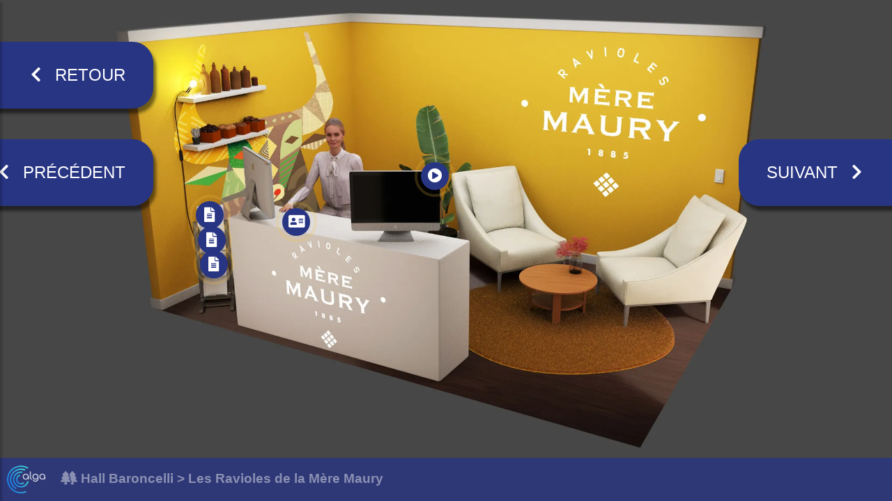

--- FILE ---
content_type: text/html; charset=UTF-8
request_url: https://provence-prestige.aosevent.com/stand!fr!!les-ravioles-de-la-mere-maury
body_size: 4773
content:
<!DOCTYPE HTML>
<html>
<head>
	<meta charset="utf-8">
	<meta name="viewport" content="width=device-width, initial-scale=1.0">
	<title>Provence Prestige, le salon de l'Art de Vivre en Provence - du 18 au 22 novembre 2021 | Les Ravioles de la Mère Maury</title>
	<link rel="stylesheet" href="template/css/bootstrap.min.css">
	<link rel="stylesheet" href="https://cdn.jsdelivr.net/gh/fancyapps/fancybox@3.5.7/dist/jquery.fancybox.min.css" />
	<link rel="stylesheet" href="https://cdnjs.cloudflare.com/ajax/libs/animate.css/4.0.0/animate.min.css" />
	<script src="https://kit.fontawesome.com/36d2c93695.js" crossorigin="anonymous"></script>
	<link rel="stylesheet" href="template/js/daterangepicker/daterangepicker.css" type="text/css" />
	<link rel="stylesheet" href="https://cdnjs.cloudflare.com/ajax/libs/iCheck/1.0.3/skins/all.min.css" integrity="sha512-wcKDxok85zB8F9HzgUwzzzPKJhHG7qMfC7bSKrZcFTC2wZXVhmgKNXYuid02cHVnFSC8KOJCXQ8M83UVA7v5Bw==" crossorigin="anonymous" />
	<link rel="stylesheet" href="https://cdn.jsdelivr.net/npm/select2@4.1.0-beta.1/dist/css/select2.min.css" />
	<link rel="stylesheet" href="template/css/styles.css?v=1637228737" media="screen" type="text/css" />
<link rel="stylesheet" href="template/css/colors.css?v=1636973765" media="screen" type="text/css" />
<link rel="stylesheet" href="template/css/stands.css?v=1636894086" media="screen" type="text/css" />

	
	<link rel="icon" href="https://www.provenceprestige.com/wp-content/uploads/2019/10/cropped-2019-11-Visuel-Facebook-180x180-32x32.jpg" sizes="32x32" />
	<link rel="icon" href="https://www.provenceprestige.com/wp-content/uploads/2019/10/cropped-2019-11-Visuel-Facebook-180x180-192x192.jpg" sizes="192x192" />
	<link rel="apple-touch-icon" href="https://www.provenceprestige.com/wp-content/uploads/2019/10/cropped-2019-11-Visuel-Facebook-180x180-180x180.jpg" />
</head>
<body class="without_tawk stand">
	<div class="wrapper stand hall-baroncelli lang_fr">
		<nav id="sidebar"><div id="dismiss"><i class="fas fa-arrow-left"></i></div><ul class="list-unstyled components"><li><a class="sidebarlink" id="sidebar_account_btn" href="javascript:;" onclick="swalSign();"><i class="fas fa-sign-in-alt"></i><span>Connexion</span></a></li><li><a class="sidebarlink" data-fancybox data-type="iframe" data-src="help!fr" href="javascript:;"><i class="fas fa-question-circle"></i><span>Aide</span></a></li><li><a class="sidebarlink" href="javascript:void(0);" onclick="window.location.reload();"><i class="fas fa-redo-alt"></i><span>Actualiser la page</span></a></li></ul><ul class="list-unstyled components"><li><a class="sidebarlink" href="https://www.facebook.com/provenceprestige" target="_blank"><i class="fab fa-facebook"></i> Facebook</a></li><li><a class="sidebarlink" href="https://www.instagram.com/provence_prestige/" target="_blank"><i class="fab fa-instagram"></i> Instagram</a></li><li><a class="sidebarlink" href="https://twitter.com/ProvencePrestiG" target="_blank"><i class="fab fa-twitter"></i> Twitter</a></li></ul></nav>
		<div class="content">
			<div class="mobile-only">
				<div id="left-side-menu">
					<a class="btn btn-info btn-lg" href="stand!fr!!les-miellees-d-or"><i class="fas fa-chevron-double-left"></i></a>
					<a class="btn btn-info btn-lg" href="hall-baroncelli#menu-top"><i class="fas fa-arrow-left"></i></a>
					<button class="btn btn-info btn-lg responsive-menu-button"><i class="fas fa-bars"></i></button>
				</div>
				<div id="right-side-menu">
					<a class="btn btn-info btn-lg" href="stand!fr!!maison-valot-provence"><i class="fas fa-chevron-double-right"></i></a>
				</div>
			</div>
			<div class="image-map-container stand1">
	<img src="https://aoscongres.sirv.com/provence-prestige/2021/stands/12d5339c-43ab-11ec-b9ac-fa163e1a6d45.jpg" class="desktop-only" usemap="#image-map">
	<img src="https://aoscongres.sirv.com/provence-prestige/2021/stands/12d5955c-43ab-11ec-b9ac-fa163e1a6d45.jpg" class="mobile-only" usemap="#image-mobile-map">
	
	<!--
	<div class="picto shop01"><a class="data-fancybox-jitsi" data-fancybox data-type="iframe" data-src="catalogue!fr!!!!745e7368-38af-11ec-ad66-fa163e1a6d45" href="javascript:;" id="store_btn"><i class="fas fa-shopping-cart"></i></a></div>
	<div class="lds-ripple-lg desktop-only shop01"><div></div><div></div></div>
	<div class="lds-ripple mobile-only shop01"><div></div><div></div></div>
	-->

	<div class="picto screen21"><a href="https://www.youtube.com/watch?v=-2yGrsQc5_E" class="fancybox" data-fancybox><i class="fas fa-play-circle"></i></a></div>
	<div class="lds-ripple screen21"><div></div><div></div></div>

	<div class="picto screen22 hidden"><a href="#!#STAND_VIDEO2#!#" class="fancybox" data-fancybox><i class="fas fa-play-circle"></i></a></div>
	<div class="lds-ripple screen22 hidden"><div></div><div></div></div>

	<div class="picto desk01 hidden"><a href="#!#STAND_WEBSITE#!#" target="_blank"><i class="fas fa-link"></i></a></div>
	<div class="lds-ripple desk01 hidden"><div></div><div></div></div>

	<div class="picto vcard"><a href="javascript:;" id="address-card_btn"><i class="fas fa-address-card"></i></a></div>
	<div class="lds-ripple vcard"><div></div><div></div></div>

	<div class="picto wall01"><a href="https://storage.gra.cloud.ovh.net/v1/AUTH_474649159fd140b6824c33f7a376587b/salon-provence-prestige-public-storage/745e7368-38af-11ec-ad66-fa163e1a6d45/document1.jpg?v=20211115160342" class="fancybox" data-fancybox><i class="fas fa-file-alt"></i></a></div>
	<div class="lds-ripple wall01"><div></div><div></div></div>

	<div class="picto wall02"><a href="https://storage.gra.cloud.ovh.net/v1/AUTH_474649159fd140b6824c33f7a376587b/salon-provence-prestige-public-storage/745e7368-38af-11ec-ad66-fa163e1a6d45/document2.pdf?v=20211115160342" class="fancybox" data-fancybox><i class="fas fa-file-alt"></i></a></div>
	<div class="lds-ripple wall02"><div></div><div></div></div>

	<div class="picto wall03"><a href="https://storage.gra.cloud.ovh.net/v1/AUTH_474649159fd140b6824c33f7a376587b/salon-provence-prestige-public-storage/745e7368-38af-11ec-ad66-fa163e1a6d45/document3.pdf?v=20211115160342" class="fancybox" data-fancybox><i class="fas fa-file-alt"></i></a></div>
	<div class="lds-ripple wall03"><div></div><div></div></div>

	<div class="picto wall04 hidden"><a href="#!#STAND_DOC4#!#" class="fancybox" data-fancybox><i class="fas fa-file-alt"></i></a></div>
	<div class="lds-ripple wall04 hidden"><div></div><div></div></div>

	<div class="picto wall05 hidden"><a href="#!#STAND_DOC5#!#" class="fancybox" data-fancybox><i class="fas fa-file-alt"></i></a></div>
	<div class="lds-ripple wall05 hidden"><div></div><div></div></div>

	<div class="picto wall06 hidden"><a href="#!#STAND_DOC6#!#" class="fancybox" data-fancybox><i class="fas fa-file-alt"></i></a></div>
	<div class="lds-ripple wall06 hidden"><div></div><div></div></div>

	<div class="picto wall07 hidden"><a href="#!#STAND_DOC7#!#" class="fancybox" data-fancybox><i class="fas fa-file-alt"></i></a></div>
	<div class="lds-ripple wall07 hidden"><div></div><div></div></div>

	<div class="picto wall08 hidden"><a href="#!#STAND_DOC8#!#" class="fancybox" data-fancybox><i class="fas fa-file-alt"></i></a></div>
	<div class="lds-ripple wall08 hidden"><div></div><div></div></div>

	<div class="picto kakemono01 hidden"><a href="#!#STAND_KAK1#!#" class="fancybox" data-fancybox><i class="fas fa-file-alt"></i></a></div>
	<div class="lds-ripple kakemono01 hidden"><div></div><div></div></div>

	<div class="picto kakemono02 hidden"><a href="#!#STAND_KAK2#!#" class="fancybox" data-fancybox><i class="fas fa-file-alt"></i></a></div>
	<div class="lds-ripple kakemono02 hidden"><div></div><div></div></div>

	<div class="picto affiche01 hidden"><a href="#!#STAND_AFF1#!#" class="fancybox" data-fancybox><i class="fas fa-file-alt"></i></a></div>
	<div class="lds-ripple affiche01 hidden"><div></div><div></div></div>

	<div class="picto affiche02 hidden"><a href="#!#STAND_AFF2#!#" class="fancybox" data-fancybox><i class="fas fa-file-alt"></i></a></div>
	<div class="lds-ripple affiche02 hidden"><div></div><div></div></div>

	<div class="picto meet01 hidden"><a class="data-fancybox-jitsi" data-fancybox data-type="iframe" data-src="#!#STAND_MEET#!#" href="javascript:;" target="_blank" id="jitsi_btn"><i class="fas fa-video"></i></a></div>
	<div class="lds-ripple meet01 hidden"><div></div><div></div></div>

	<div class="picto meet02 hidden"><a href="javascript:;" id="chat_btn"><i class="fas fa-comment-dots"></i></a></div>
	<div class="lds-ripple meet02 hidden"><div></div><div></div></div>
</div>

<map name="image-map">
	<!-- <area target="" alt="Les Ravioles de la Mère Maury Video" title="Les Ravioles de la Mère Maury Video" href="https://www.youtube.com/watch?v=-2yGrsQc5_E" class="fancybox video01" data-fancybox coords="1208,190,1532,212,1513,407,1199,370" shape="poly"> -->
</map>

<div id="profil" style="display:none">
	<button type="button" class="btn-close btn btn-outline-light btn-lg" onclick="$('#profil').hide()"><i class="fal fa-times"></i></button>
	<div class="inner">
		<img class="logo" src="https://aoscongres.sirv.com/provence-prestige/2021/logos/7765acd8-4393-11ec-b9ac-fa163e1a6d45.jpg">
		<h1>LES RAVIOLES DE LA MERE MAURY</h1>
		<p class="interlocuteur">Grégory MANOUKIAN</p>
		<!-- <p class="godown"><button type="button" onclick="$('#profil .inner').scrollTop(400);" class="btn btn-outline-primary"><i class="fas fa-chevron-double-down"></i></button></p> -->
		<p class="adresse"><strong style="font-size:1.1em;color:#d82d42!important"><i class="fas fa-phone-rotary"></i> <a href="tel:0475421008">0475421008</a><br /><i class="fas fa-envelope"></i> <a href="mailto:gm@meremaury.com">gm@meremaury.com</a></strong><br /><br />4, rue des Alpes<br />26540 Mours</p>
		<p class="descriptif">L’entreprise Ravioles Mère Maury détient un savoir-faire d’excellence dans la fabrication de la Raviole du Dauphiné grâce notamment à un IGP/Label Rouge et à une finesse de la pâte incomparable. Une telle finesse n’est possible que si la Raviole est fabriquée à l’aide d’une Raviolatrice Française, machine ancestrale, permettant l’assemblage de la pâte et de la farce. Cette finesse de la pâte assure en bouche une pâte fondante qui se mêle parfaitement avec la farce et qui marque la fabrication Artisanale de nos ravioles.

Le savoir-faire de l’entreprise a été développé en 1885 par Marie-Louise Maury qui fabriquait ses Ravioles dans un café situé à Romans-sur-Isère. Fille et petite fille de Ravioleuses, la Mère Maury a su se créer un nom, grâce à sa recette ancestrale de Ravioles, composée d’une pâte fine de farine de blé tendre, œufs frais, eau et beurre, avec une farce de Comté AOP, fromage frais de vache et persil revenu dans du beurre.

                                                        Bon appétit !</p>
	</div>
</div>



<!--Start of Tawk.to Script-->
<!-- <script type="text/javascript">
var Tawk_API=Tawk_API||{}, Tawk_LoadStart=new Date();
Tawk_API.visitor = {
	name  : "",
	email : "",
	phone : "",
};
document.getElementById("chat_btn").onclick = function() { Tawk_API.toggle(); };
(function(){
var s1=document.createElement("script"),s0=document.getElementsByTagName("script")[0];
s1.async=true;
s1.src='';
s1.charset='UTF-8';
s1.setAttribute('crossorigin','*');
s0.parentNode.insertBefore(s1,s0);
})();
</script> -->
<!--End of Tawk.to Script-->
		</div>
		<div class="overlay"></div>
	</div>
	<div id="shippers"><a class="l-shipper floor-1" href="hall-baroncelli"><div><i class="fas fa-chevron-left"></i>Retour</div></a><a class="l-shipper floor-2" href="stand!fr!!les-miellees-d-or"><div><i class="fas fa-chevron-left"></i>Précédent</div></a><a class="r-shipper floor-2" href="stand!fr!!maison-valot-provence"><div>Suivant<i class="fas fa-chevron-right"></i></div></a></div>
		<footer>
		<div class="bg"></div>
		<div class="content">
			<div id="alga"><a target="_blank" href="https://alga.live"><img src="template/images/logos/alga_white.png" /></a></div>
			<div id="where-you-are"><i class="fas fa-trees"></i> Hall Baroncelli > Les Ravioles de la Mère Maury</div>
			<div id="socialnetworks">
				<ul><li><a class="btn btn-outline-info" id="sn_facebook" href="https://www.facebook.com/provenceprestige" target="_blank"><i class="fab fa-facebook"></i></a></li><li><a class="btn btn-outline-info" id="sn_instagram" href="https://www.instagram.com/provence_prestige/" target="_blank"><i class="fab fa-instagram"></i></a></li><li><a class="btn btn-outline-info" id="sn_twitter" href="https://twitter.com/ProvencePrestiG" target="_blank"><i class="fab fa-twitter"></i></a></li></ul>
			</div>
			<!-- <div id="clock"><i class="fas fa-globe"></i><span></span></div> -->
			<div id="bottom-bar-menu" class="mobile">
				<button class="btn btn-info responsive-menu-button"><i class="fas fa-bars"></i> Menu</button>
			</div>
			<div id="navigation">
				<div class="mobile left-sidr-closer">
					<a href="#"><i class="fas fa-times"></i></a>
				</div>
				<nav class="nav">
					<ul><li id="menu-item-02" class="menu-item" style="animation-delay: 3.2s;"><a class="btn btn-info" id="account_btn" href="javascript:;" onclick="swalSign();"><i class="fas fa-sign-in-alt"></i><span>Connexion</span></a></li><li id="menu-item-03" class="menu-item" style="animation-delay: 3.1s;"><a class="btn btn-info" data-fancybox data-type="iframe" data-src="help!fr" href="javascript:;"><i class="fas fa-question-circle"></i></a></li><li id="menu-item-04" class="menu-item" style="animation-delay: 3s;"><button class="btn btn-info" onclick="window.location.reload();"><i class="fas fa-redo-alt"></i></button></li></ul>
				</nav>
			</div>
		</div>
	</footer>
		<script src="template/js/jquery-3.5.1.min.js"></script>
	<script src="https://cdn.jsdelivr.net/npm/popper.js@1.16.0/dist/umd/popper.min.js"></script>
	<script src="template/js/bootstrap.min.js"></script>
	<script src="https://cdn.jsdelivr.net/gh/fancyapps/fancybox@3.5.7/dist/jquery.fancybox.min.js"></script>
	<script src="template/js/jquery.pulsate.min.js"></script>
	<script src="https://cdnjs.cloudflare.com/ajax/libs/jQuery-rwdImageMaps/1.6/jquery.rwdImageMaps.min.js"></script>
	<script src="https://cdn.jsdelivr.net/npm/sweetalert2@10"></script>
	<!-- <script src="https://cdn.jsdelivr.net/npm/promise-polyfill@7.1.0/dist/promise.min.js"></script> -->
	<script src="https://unpkg.com/@popperjs/core@2"></script>
	<script src="https://unpkg.com/tippy.js@6"></script>
	<script src="template/js/moment/min/moment-with-locales.min.js"></script>
	<script src="template/js/daterangepicker/daterangepicker.js"></script>
	<script src="https://cdnjs.cloudflare.com/ajax/libs/iCheck/1.0.3/icheck.min.js" integrity="sha512-RGDpUuNPNGV62jwbX1n/jNVUuK/z/GRbasvukyOim4R8gUEXSAjB4o0gBplhpO8Mv9rr7HNtGzV508Q1LBGsfA==" crossorigin="anonymous"></script>
	<script src="https://cdn.jsdelivr.net/npm/select2@4.1.0-beta.1/dist/js/select2.min.js"></script>
		<script type="text/javascript" src="template/js/custom.js?v=1636972034"></script>
	<script type="text/javascript" src="template/js/translations.js?v=1620748934"></script>
	<script type="text/javascript" src="modules/register/js/scripts.js?v=1591862068"></script>

	<script>
		var language 		= "fr" ;
		var participant 	= "" ;
		var fullname		= " " ;
		var participant_id 	= "493a15ec-f4f9-11f0-ab2b-fa163e1a6d45" ;
		var email		= "" ;
		var zone 		= 'stand-les-ravioles-de-la-mere-maury' ;
		var pong		= "#!#PONG_ID#!#" ;
		
		function initialization()
		{
			console.log("Initialization") ;
			$("img[usemap]").rwdImageMaps();
			
			$("footer .bg").addClass("animate__animated animate__slideInUp animate__delay-1s") ;
			$("footer .bg").show() ;
			$(".marquee").addClass("animate__animated animate__slideInLeft animate__delay-1s") ;
			$("#where-you-are").addClass("animate__animated animate__fadeIn animate__delay-2s") ;
			$("#socialnetworks").addClass("animate__animated animate__fadeIn animate__delay-3s") ;
			$("#bottom-bar-menu").addClass("animate__animated animate__slideInRight animate__delay-2s") ;
		
			$("#clock").addClass("animate__animated animate__flipInX animate__delay-2s") ;
			$("#clock").show() ;
			
			$(".menu-item").addClass("animate__animated animate__flipInX") ;
			
			if(participant != "")
			{
				$(".menu-item").css("display","block") ;
			}
			else
			{
				$(".menu-item:not(#menu-item-01)").css("display","block") ;
			}
		
			$("#shippers a.l-shipper").addClass("animate__animated animate__slideInLeft  animate__delay-1s") ;
			$("#shippers a.r-shipper").addClass("animate__animated animate__slideInRight  animate__delay-1s") ;
			$("#shippers a").show() ;
		
			$("#logo-bar").addClass("animate__animated animate__slideInLeft  animate__delay-1s") ;
			$("#logo-bar").show() ;
		
			clearTimeout(doit) ;
		}
		
		var doit;
		$(window).resize(function() {
			console.log("Window.resize") ;
			clearTimeout(doit);
			doit = setTimeout(initialization, 1000);
		});
		
		$(document).ready(function() {
			initialization() ;
		
			/*
			intervalleTT=window.setInterval(function(){
				const tooltipNS = tippy(document.querySelector('#sn_twitter'), {
				        content: '<p style="text-align:center"><strong style="font-size:1.2rem">#</strong></p>',
					delay: [0, 10000],
					allowHTML: true,
					theme: 'jap',
				});
			
				tooltipNS.show() ;
			
				clearInterval(intervalleTT);
			}, 4100);
			*/
		
			if(participant_id != "")
{
	ping("493a15ec-f4f9-11f0-ab2b-fa163e1a6d45","stand-les-ravioles-de-la-mere-maury","02bb2b1b-297d-11eb-baa8-fa163e7f6808") ;
	intervalle2=window.setInterval(function(){
		ping("493a15ec-f4f9-11f0-ab2b-fa163e1a6d45","stand-les-ravioles-de-la-mere-maury","02bb2b1b-297d-11eb-baa8-fa163e7f6808") ;
	}, 60000);
}
		});
	</script>
	
</body>
</html>

--- FILE ---
content_type: text/html; charset=UTF-8
request_url: https://provence-prestige.aosevent.com/ping.php
body_size: -66
content:
{"pong":{"id":"02bb2b1b-297d-11eb-baa8-fa163e7f6808","do":"wait"}}

--- FILE ---
content_type: text/css
request_url: https://provence-prestige.aosevent.com/template/css/styles.css?v=1637228737
body_size: 11667
content:
html, body {
	height: 100%;
}

.wrapper {
	position: relative;
	background-size: cover;
	position: relative;
	width: 100%;
	height: 100vh;
	overflow:hidden;
}

.wrapper.home {
	background-image: url("https://aoscongres.sirv.com/provence-prestige/2021/home_back.jpg?v=20211012");
	background-position-x:50%;
	background-position-y:30%;
}

.wrapper.home.lang_fr {
	background-image: url("https://aoscongres.sirv.com/provence-prestige/2021/home_back.jpg?v=20211012");
	background-position-x:50%;
	background-position-y:30%;
}

.wrapper.home.lang_en {
	background-image: url("https://aoscongres.sirv.com/provence-prestige/2021/home_back.jpg?v=20211012");
	background-position-x:50%;
	background-position-y:30%;
}

@media (min-aspect-ratio: 9/4) {
	.wrapper.home,
	.wrapper.home.lang_fr,
	.wrapper.home.lang_en {
		background-position-y:50%;
	}
}

.wrapper.live, .wrapper.replay {
	background-image: url("https://aoscongres.sirv.com/provence-prestige/2021/live_back.jpg?v=20211012");
	background-position-x:50%;
	background-position-y:50%;
}

.wrapper.eposter {
	background-image: url("https://aoscongres.sirv.com/provence-prestige/2021/eposters_back.jpg");
	background-position-x:49.5%;
	background-position-y:0%;
	overflow: scroll;
}

.wrapper.expo {
/*	background-image: url("https://aoscongres.sirv.com/stands_back.jpg");
	background-repeat: repeat-x;*/
	background:#d82e42;
	overflow:scroll;
}

.wrapper.expo.exposition {
/*	background-image: url("https://aoscongres.sirv.com/stands_back.jpg");
	background-repeat: repeat-x;*/
	background:#252a36;
	overflow:scroll;
}

.wrapper.reseau {
	background:#03423D;
	overflow:scroll;
}

.wrapper.stand {
	background:#474747;
	overflow:scroll;
}

.wrapper.hall {
/*	background-image: url("https://aoscongres.sirv.com/stands_back.jpg");
	background-repeat: repeat-x;*/
	background: #aba7a4;
	overflow:scroll;
}

.wrapper.workshop {
	background-image: url("https://aoscongres.sirv.com/provence-prestige/2021/atelier_back.jpg");
	background-position-x:50%;
	overflow: scroll;
}

.wrapper.coffeeroom {
	background-image: url("https://aoscongres.sirv.com/provence-prestige/2021/detente_back.jpg");
	background-position-x:50%;
	overflow: scroll;
}

.wrapper.pitchparty {
	background-image: url("https://aoscongres.sirv.com/provence-prestige/2021/pitch_back.jpg");
	background-position-x:50%;
	overflow: scroll;
}


.wrapper.workshop .content,
.wrapper.coffeeroom .content,
.wrapper.pitchparty .content {
	height: 100%;
	width: calc(100% - 680px);
	position: relative;
	margin: 0px auto;
}

.wrapper.live .content {
	height: 100%;
	width: calc(100% - 680px);
	position: relative;
	margin: 0px auto;
}

/*
.wrapper.live .content .bg {
	background: #000;
	width: 100%;
	height: calc(100% - 102px);
	position: absolute;
	opacity: 0.8;
	top: 20px;
}
*/

.wrapper.live .content .bg {
	background: #1a2e3b;
	width: 100%;
	height: calc(100% - 102px);
	position: absolute;
	top: 20px;
}

.container.replay {
	height: 100vh;
	padding: 0px;
	position: relative;
}

.container.replay .bg {
	width: 100%;
	height: 100%;
	background: #fff; /*#2C3845;*/
        opacity: 0.95;
}

.video_wrapper {
	height: 100%;
	overflow: scroll;
	position: relative;
	padding: 0px 4rem;
}

#details {
	color: #fff;
	position: relative;
	padding: 1rem 0 80px;
}

#details h3 {
	margin-top: 1rem;
}

#details .timeline .schedule {
	display: none;
}

#go2next {
	position: absolute;
	font-size: 1.4rem;
	top: 0;
	right: -3rem;
	line-height: calc(50vh + 4rem);
	height: 100%;
	border-radius: 0;
	background: none;
	border-color: transparent;
	border-left-color: #57afcd;
	color: #57afcd;
}

#go2prev {
	position: absolute;
	font-size: 1.4rem;
	top: 0;
	left: -3rem;
	line-height: calc(50vh + 4rem);
	height: 100%;
	border-radius: 0;
	background: none;
	border-color: transparent;
	border-right-color: #57afcd;
	color: #57afcd;
}

#go2next:hover,
#go2prev:hover {
	background: #57afcd;
	color: #fff;
}


.container.replay .content {
	position: absolute;
	top: 0;
	left: 0;
	height: 100%;
	width: 100%!important;
	padding: 50px 50px 100px;
	overflow: scroll;
	color: #fff;
}

.container.replay .row>div{
	margin-top: 15px;
	margin-bottom: 15px;
}

.container.replay h1 {
	font-weight: 200;
	font-size: 3.3rem;
	margin: 0;
}

.container.replay h1 button {
	padding: .75rem 1.25rem;
	font-size: 1.8rem;
	font-weight: 200;
}

.container.replay h1 button .fa-caret:before {
        content: "\f0d7";
        margin-right: 1rem;
        width: 10px;
}

.container.replay h1 button.collapsed .fa-caret:before {
        content: "\f0da";
}

.container.replay .card-header {
	padding: 0;
}

.container.replay .plans h1,
.container.replay .basket h1 {
	margin-top: 1rem;
}

.replay .thumbnail
{
	position: relative;
}

.replay .thumbnail img {
	width: 100%;
	height: auto;
	-webkit-box-shadow: 0px 5px 5px 0px rgba(0,0,0,0.2);
	-moz-box-shadow: 0px 5px 5px 0px rgba(0,0,0,0.2);
	box-shadow: 0px 5px 5px 0px rgba(0,0,0,0.2);
}

.replay .thumbnail div {
	position: absolute;
        top: -3.6vh;
        left: 0;
        color: #fff;
        font-size: 1.0rem;
	font-weight: 800;
        padding: 3vh;
}

.replay .thumbnail div strong {
	font-size: 1.0rem;
	font-weight: 800;
}

.replay .thumbnail div span {
	font-size: 0.9rem;
	font-weight: 400;
}

.thumb_wrapper {
	position: relative;
}

.thumb_wrapper .action {
	background: #fff;
	padding: 0px;
	color: #2d86a3;
	font-size: 1rem;
	text-align: right;
}

.action .price,
.action .clock {
	color: #2d86a3;
	font-size: 1rem;
	font-weight: 200;
	line-height: 1.5;
	padding: .375rem .750rem;
	border: 1px solid #2d86a3;
	vertical-align: middle;
	display: inline-block;
	border-radius: .25rem 0 0 .25rem;
}

.action .clock span {
	font-size: 0.85em;
}

.action .btn {
	border-radius: 0 .25rem .25rem 0;
}

.action .btn:first-child {
	border-radius: .25rem;
}

.thumb_wrapper .action .btn {
	width: 100%;
	border-radius: 0 0 .25rem .25rem;
}

.right {
	float: right;
}

.right .btn {
	margin-left: .25rem;
}

h1 .action .price {
	color: #fff;
}

.plans .btn i,
.thumb_wrapper .action i {
	margin-right: 13px;
}


#kakemono_left {
	width: 320px;
        height: calc(100% - 102px);
        position: absolute;
        padding: 0;
        top: 20px;
	left: 0px;
	background: #0e1023; /*url("/template/images/kakemono-partenaires-l.jpg") no-repeat;*/
	background-size: contain;
	background-position-x:100%;
	opacity:1;
	text-align: center;
	transition-property: left;
	transition-duration: 0.75s;
	display: flex;
	align-items: center;
	justify-content: center;
}

#kakemono_right {
	width: 320px;
        height: calc(100% - 102px);
        position: absolute;
        padding: 0;
        top: 20px;
        right: 0px;
	background: #0e1023; /*url("/template/images/kakemono-partenaires-r.jpg") no-repeat;*/
	background-size: contain;
	background-position-x:0%;
        opacity: 1;
        text-align: center;
        transition-property: right;
        transition-duration: 0.75s;
	display: flex;
	align-items: center;
	justify-content: center;
}

#kakemono_right.tchat {
	line-height: initial;
}


#kakemono_left img, 
#kakemono_right img {
	width:100%;
}

#questions {
	text-align: left;
	overflow: scroll;
	height:100%;
	scroll-behavior: smooth;
}

#questions p {
	font-size: 0.9em;
	transition-duration: 0.75s;
}

#questions p .u {
	font-weight: 700;
	font-size: 0.85em;
	color: #b41d1e;
}

#questions p .um {
	font-weight: 700;
	font-size: 0.85em;
}

#questions p .d {
	font-weight: 100;
	font-size: 0.85em;
	color: #b41d1e;
}

#questions p .dm {
	font-weight: 100;
	font-size: 0.85em;
}

#questions p .p {
	font-weight: 700;
	font-size: 0.85em;
}

#twitter-wrapper {
	margin-top: 120px;
	height: calc(100% - 140px);
	overflow: scroll;
}

@media (max-width: 1599px) {
	.wrapper.workshop .content {
		width: calc(100% - 500px);
	}
	
	.wrapper.coffeeroom .content {
		width: calc(100% - 500px);
	}
	
	.wrapper.live .content {
		width: calc(100% - 500px);
	}
	
	#kakemono_left {
		/*left: -80px;*/
		width: 240px;
	}
	#kakemono_right {
		/*right: -80px;*/
		width: 240px;
	}
	
	#kakemono_left:hover {
		left: 0px;
	}
	#kakemono_right:hover {
		right: 0px;
	}
	
	/*
	#kakemono_left img {
		float: right;
	}
	#kakemono_right img {
		float: left;
	}
	
	#kakemono_left img, 
	#kakemono_right img {
		width: 200px;
	}
	*/
}

@media (max-width: 1279px) {
	.wrapper.workshop .content {
		width: calc(100% - 400px);
	}
	
	.wrapper.coffeeroom .content {
		width: calc(100% - 400px);
	}
	
	.wrapper.live .content {
		width: calc(100% - 400px);
	}
	
	#kakemono_left {
		/*left: -130px;*/
		width: 190px;
	}
	#kakemono_right {
		/*right: -130px;*/
		width: 190px;
	}
	
	#kakemono_left:hover {
		left: 0px;
	}
	#kakemono_right:hover {
		right: 0px;
	}
	
	/*
	#kakemono_left img, 
	#kakemono_right img {
		width: 160px;
	}
	*/
}

@media (max-width: 1024px) {
	.wrapper.workshop .content {
		width: calc(100% - 300px);
	}
	
	.wrapper.coffeeroom .content {
		width: calc(100% - 300px);
	}
	
	.wrapper.live .content {
		width: calc(100% - 300px);
	}
	
	#kakemono_left {
		/*left: -180px;*/
		width: 140px;
	}
	#kakemono_right {
		/*right: -180px;*/
		width: 140px;
	}
	
	#kakemono_left:hover {
		left: 0px;
	}
	#kakemono_right:hover {
		right: 0px;
	}
	
	/*
	#kakemono_left img, 
	#kakemono_right img {
		width: 100px;
	}
	*/
}

@media (max-width: 768px) {
	.wrapper.workshop .content {
		width: calc(100% - 100px);
	}
	
	.wrapper.coffeeroom .content {
		width: calc(100% - 100px);
	}
	
	.wrapper.live .content {
		width: calc(100% - 100px);
	}
	
	#kakemono_left {
		/*left: -280px;*/
		width: 40px;
	}
	#kakemono_right {
		/*right: -280px;*/
		width: 40px;
	}
	
	#kakemono_left:hover {
		left: 0px;
	}
	#kakemono_right:hover {
		right: 0px;
	}
	
	/*
	#kakemono_left img, 
	#kakemono_right img {
		width: 80px;
	}
	*/
}

.l-shipper, 
.r-shipper {
	position: fixed;
	display: none;
	width: 500px;
	color: #fff;
	font-size: 1.5em;
	text-transform: uppercase;
	font-weight: 100;
	-webkit-box-shadow: 4px 7px 4px 0px rgba(0,0,0,0.5);
	-moz-box-shadow: 4px 7px 4px 0px rgba(0,0,0,0.5);
	box-shadow: 4px 7px 4px 0px rgba(0,0,0,0.5);
	border-radius: 30px;
}

.expo .l-shipper,
.expo .r-shipper {
	width: 300px;
}

.stand .l-shipper,
.stand .r-shipper {
	width: 320px;
}

.l-shipper {
	left: -100px;
}

.r-shipper {
	right: -100px;
}

.floor-1 {
	top: 60px;
}

.floor-2 {
	top: 200px;
}

.floor-3 {
	top: 200px;
}

.floor-4 {
	top: 290px;
}

.floor-5 {
	top: 380px;
}

.floor-6 {
	top: 470px;
}

.floor-7 {
	top: 560px;
}

.floor-8 {
	top: 650px;
}

.l-shipper div {
	padding: 30px 40px 30px 0px;
	text-align:right;
}

.r-shipper div {
	padding: 30px 0px 30px 40px;
	text-align:left;
}

.l-shipper:hover, 
.r-shipper:hover {
	text-decoration: none;
	color: #fff;
	/*
	-webkit-box-shadow: 0px 2px 2px 0px rgba(0,0,0,0.2);
	-moz-box-shadow: 0px 2px 2px 0px rgba(0,0,0,0.2);
	box-shadow: 0px 2px 2px 0px rgba(0,0,0,0.2);
	*/
}

.l-shipper div span,
.r-shipper div span {
	/*transform: rotate(90deg);*/
	position: absolute;
        display: block;
        font-size: 0.7em;
        vertical-align: middle;
        /* margin-top: -5px; */
        /* margin-left: 5px; */
        background: #fff;
        color: #2a3183;
        font-weight: 700;
        padding: 0 10px;
        top: -12px;
	border-radius: 4px;
}

.r-shipper div span {
	left: 40px;
}

.l-shipper div span {
	right: 40px;
}

.l-shipper div .fas,
.r-shipper div .fas {
	transition-property: margin;
	transition-duration: 0.75s;
}

.l-shipper div .fas {
	margin-right: 20px;
}

.l-shipper:hover div .fas {
	margin-right: 40px;
}

.r-shipper div .fas {
	margin-left: 20px;
}

.r-shipper:hover div .fas {
	margin-left: 40px;
}



@media screen and (min-width: 769px) {
	.l-shipper div br,
	.r-shipper div br {
		display: none;
	}
}






.container.live {
	height: 100%;
}

.container.workshop {
	padding-top: 20px;
	height: 100%;
}

.container.coffeeroom {
	padding-top: 20px;
	height: 100%;
}

.container.eposter,
.container.workshops {
	padding: 0px 0 100px 0;
	position: relative;
}

.container.eposter.with_chat {
	margin-right: 480px;
}

#eposter-chat {
	background: #fff;
	width: 480px;
	height: 100vh;
	position: fixed;
	top: 0;
	right: -480px;
/*	border-left: 2px solid #0072b9;*/
	box-shadow: 3px 0px 20px rgb(0 0 0 / 40%);
	transition: all 1s;
}

#eposter-chat.active {
	right:0px;
}

#dismiss-chat {
	width: 35px;
	height: 35px;
	line-height: 35px;
	text-align: center;
	background: #fff;
/*	color:#0072b9;*/
	position: absolute;
	top: 10px;
	left: 10px;
	cursor: pointer;
	-webkit-transition: all 0.3s;
	-o-transition: all 0.3s;
	transition: all 0.3s;
}

#dismiss-chat:hover {
	color: #fff;
}

#eposter-chat h2 {
	font-size: 1.4rem;
	text-transform: none;
	font-weight: 400;
	position: fixed;
	top: 14px;
	right: 20px;
}

#eposter-chat #questions {
	height: calc(100vh - 172px);
	margin-top: 52px;
	padding: 0px 1rem;
}

#btn-question {
	display: none;
	position: fixed;
	bottom: 72px;
	width: 458px;
	right: 10px;
}

@media only screen and (max-width: 768px){
	.container.eposter.with_chat {
		margin-right: 320px;
	}
	
	#eposter-chat {
		width: 320px;
		right:-320px;
	}
}
	

.eposter .bg,
.workshops .bg {
	position: absolute;
	background: #fff;
	opacity: .9;
	/*border-top: 8px solid #0072b9;*/
	height:100%;
	width:100%;
}

.eposter .section,
.workshops .section {
	position: relative;
	padding: 6rem 6rem 0;
}

.eposter .section:first-child,
.workshops .section:first-child {
	padding: 3rem 6rem 0;
}

.eposter .section h3,
.workshops .section h3 {
	margin-bottom: 2rem;
}

.eposter-item {
	border-bottom: 1px solid #0072b9;
	padding-bottom: 2rem;
	padding-top: 2rem;
}

.eposter-item.active {
	background: #efefef;
}

@media only screen and (max-width: 991px){
	.eposter .section,
	.workshops .section {
		padding: 6rem 3rem 0;
	}
	
	.eposter .section:first-child,
	.workshops .section:first-child {
		padding: 3rem 3rem 0;
	}
}



.container.workshop_menu {
	padding: 20px 0 100px 0;
}

#jitsi_container, #player_container {
	width: 100%;
	height: calc(100% - 102px);
	position: relative;
	margin-top: 20px;
}

.player_wrapper {
	position: absolute;
	top: calc(50% - 32.8vh);
	left: calc(50% - 15vw);
	width: 29.3vw;
	height: 35.8vh;
	background: #000;
}

.player_wrapper #player_container {
	height: 100%;
	margin-top: 0;
}

.workshop-item {
	position: relative;
	margin-bottom: 1rem;
}

.workshop-item .bg {
	position: absolute;
	background: #fff;
	opacity: .9;
	border-top: 8px solid #0072b9;
	height:100%;
	width:100%;
}

.workshop-item .dt {
	position: relative;
	padding: 2rem;
}

.workshop-item .date, 
.workshop-item .time {
	float: left;
	margin: 0 1rem 1rem 0;
	font-size: 1.2em;
}

.workshop-item h3 {
	clear: both;
	margin: 1rem 0;
}

.workshop-item .locked {
	font-style: italic;
	color: #2f4f4f;
}

.container.tchat {
	height: 100%;
	max-width: calc(100% - 680px);
	position: absolute;
	top: 0;
	left: 340px;
}

.container.tchat .content {
	margin-top: 20px;
	height: calc(100% - 100px);
	background: #fff;
	position: relative;
}

.container.tchat .row,
.container.tchat .row>div {
	height: 100%;
}

.container.tchat #users {
	background: #19798c;
	color: #fff;
	height: 100%;
	overflow:scroll;
}

.container.tchat #users label {
	display: block;
	padding: 1rem;
	cursor: pointer;
	border-bottom: 1px solid #00859f;
}

.container.tchat #users label:hover,
.container.tchat #users label.active {
	background: #0072b9;
}

.container.tchat #users label i {
	margin-right: 0.75rem;
	color: #00859f;
}

.container.tchat #users label input[type=radio] {
	display: none;
}

.container.tchat #messages {
	height: calc(100% - 100px);
	padding: 1rem;
	overflow:scroll;
}

.container.tchat #messages p span.u {
	font-size:0.75em;
	font-weight:bold;
	color: #b8b1b3;
}

.container.tchat #messages p.sent {
	text-align: right;
}

.container.tchat #sender {
	padding-right: 30px;
}

.container.tchat #sender textarea {
	resize: none;
}

.container.tchat #sender button {
	border-color: #0072b9;
}

.container.tchat #sender button:hover {
	border-color: #24293d;
}

footer .title {
	position: absolute;
	top: -124px;
	left: 0px;
	text-align: center;
	width: 100%;
	font-weight: 900;
	color: #4a4314;
	font-size: 1.2rem;
	background: #0072b9;
	padding: 21px 0px 22px;
	display: flex;
	align-items: center;
	justify-content: center;
}

footer .title img {
	height: 48px;
	margin: 0 1rem;
}

footer .title span {
	max-width: calc(100% - 180px);
	line-height: 1.2rem;
}

@media only screen and (min-width: 1600px) and (max-width: 1919px){
	/*
	.container.live {
		padding-top: 20px;
		width: calc(100% - 650px);
	}
	*/
	
	.container.replay {
		width: calc(100% - 650px);
	}
}


@media only screen and (min-width: 1600px) and (max-width: 1799px) {
	.replay .thumbnail div {
		font-size: 1rem;
		top: -2.2vh;
		padding: 2vh;
		line-height: 1.2;
	}

	.replay .thumbnail div strong {
		font-size: 1.5rem;
	}
}

/*
@media only screen and (min-width: 1440px) and (max-width: 1599px){
	.l-shipper, 
	.r-shipper {
		width: 420px;
		font-size: 1em;
	}
	
	.l-shipper div {
		padding: 20px 20px 20px 0px;
		text-align:right;
	}

	.r-shipper div {
		padding: 20px 0px 20px 20px;
		text-align:left;
	}
	
	.floor-1 {
		top: 20px;
	}

	.floor-2 {
		top: 100px;
	}

	.floor-3 {
		top: 180px;
	}

	.floor-4 {
		top: 260px;
	}

	.floor-5 {
		top: 340px;
	}
	
	.floor-6 {
		top: 420px;
	}

	.floor-7 {
		top: 500px;
	}

	.floor-8 {
		top: 580px;
	}
	
	.container.tchat {
		max-width: calc(100% - 500px);
		position: absolute;
		top: 0;
		left: 250px;
	}
	
	
	.container.live {
		padding-top: 70px;
		width: calc(100% - 500px);
	}

	
	.container.replay {
		width: calc(100% - 500px);
	}
}
*/
/*
@media only screen and (min-width: 1280px) and (max-width: 1439px){
	.l-shipper, 
	.r-shipper {
		width: 420px;
		font-size: 1em;
	}
	
	.l-shipper div {
		padding: 20px 20px 20px 0px;
		text-align:right;
	}

	.r-shipper div {
		padding: 20px 0px 20px 20px;
		text-align:left;
	}
	
	.floor-1 {
		top: 20px;
	}

	.floor-2 {
		top: 90px;
	}

	.floor-3 {
		top: 160px;
	}

	.floor-4 {
		top: 230px;
	}

	.floor-5 {
		top: 300px;
	}
	
	.floor-6 {
		top: 370px;
	}

	.floor-7 {
		top: 440px;
	}

	.floor-8 {
		top: 510px;
	}
	
	.container.tchat {
		max-width: calc(100% - 440px);
		position: absolute;
		top: 0;
		left: 220px;
	}
	
	
	.container.live {
		padding-top: 104px ;
		width: calc(100% - 440px);
	}

	
	.container.replay {
		width: calc(100% - 440px);
	}
	
	.replay .thumbnail div {
		font-size: 0.9rem;
		padding: 1vh;
		line-height: 1.1;
		top: -1.2vh;
	}

	.replay .thumbnail div strong {
		font-size: 1.5rem;
	}
	
	.replay .thumbnail div span {
		font-size: 0.8rem;
	}
}
*/

@media only screen and (max-width: 1279px){
	.l-shipper, 
	.r-shipper {
		width: 420px;
		font-size: 1.2em;
		border-radius: 24px;
	}
	
	.l-shipper div {
		padding: 24px 36px 24px 0px;
		text-align:right;
	}

	.r-shipper div {
		padding: 24px 0px 24px 36px;
		text-align:left;
	}
	
	.r-shipper div span {
		left: 36px;
	}

	.l-shipper div span {
		right: 36px;
	}
	
	.floor-1 {
		top: 60px;
	}

	.floor-2 {
		top: 180px;
	}

	.floor-3 {
		top: 160px;
	}

	.floor-4 {
		top: 230px;
	}

	.floor-5 {
		top: 300px;
	}
	
	.floor-6 {
		top: 370px;
	}

	.floor-7 {
		top: 440px;
	}

	.floor-8 {
		top: 510px;
	}
	
	.container.tchat {
		max-width: calc(100% - 440px);
		position: absolute;
		top: 0;
		left: 220px;
	}
	
	.container.live {
		padding-top: 110px ;
		width: 100%;
	}
	
	.container.replay {
		width: 100%;
	}
	
	.container.replay .content {
		padding: 90px 20px 70px;
	}
	
	footer .title {
		font-size: 1rem;
	}
}


@media only screen and (max-width: 1024px){
	.l-shipper, 
	.r-shipper {
		width: 390px;
		font-size: 1.0em;
		font-weight: 200;
		z-index:10;
	}
	
	.l-shipper div span, 
	.r-shipper div span {
		top: -7px;
	}
	
	.expo .l-shipper,
	.stand .l-shipper,
	.expo .r-shipper,
	.stand .r-shipper {
		width: 220px;
	}
	
	.expo .l-shipper div,
	.stand .l-shipper div {
		padding: 18px 20px 18px 0px;
	}
	
	.expo .r-shipper div,
	.stand .r-shipper div {
		padding: 18px 0px 18px 20px;
	}
}

@media only screen and (max-width: 990px) {
	footer .title {
		font-size: 1rem;
		top: -124px;
		padding: 7px 0px;
	}
}

@media only screen and (max-width: 1199px){
	.replay .thumbnail div {
		font-size: 1.1rem;
		top: -2vh;
		padding: 1.6vh;
		line-height: 1.2;
	}

	.replay .thumbnail div strong {
		font-size: 1.4rem;
	}
	
	.replay .thumbnail div span {
		font-size: 0.8rem;
	}
}

@media only screen and (max-width: 991px){
	.replay .thumbnail div {
		top: -1vh;
		font-size: 0.9rem;
		padding: 1vh;
		line-height: 1.1;
	}

	.replay .thumbnail div strong {
		font-size: 1.1rem;
	}
	
	.replay .thumbnail div span {
		font-size: 0.7rem;
	}
	
	.thumb_wrapper .action .btn {
	        width: 100%;
	        border-radius: 0 0 .25rem .25rem;
	        font-size: 0.8rem;
	}
}

/*
@media only screen and (max-width: 768px){
	.l-shipper, 
	.r-shipper {
		width: 370px;
		font-size: 1em;
		font-weight: 200;
	}
	
	.l-shipper div, 
	.r-shipper div {
		padding: 20px 10px;
	}
	
	.l-shipper div .fas {
		margin-right: 10px;
	}
	
	.r-shipper div .fas {
		margin-left: 10px;
	}
	
	.floor-1 {
		top: 20px;
	}

	.floor-2 {
		top: 90px;
	}

	.floor-3 {
		top: 160px;
	}

	.floor-4 {
		top: 230px;
	}

	.floor-5 {
		top: 300px;
	}
	
	.floor-6 {
		top: 370px;
	}

	.floor-7 {
		top: 440px;
	}

	.floor-8 {
		top: 510px;
	}
	
	.container.tchat {
		max-width: calc(100% - 320px);
		position: absolute;
		top: 0;
		left: 160px;
	}
}


@media only screen and (max-width: 575px){
	.container.replay {
		height: 100vh;
		margin-top: 0px;
		padding: 0px;
		position: relative;
	}

}

@media only screen and (max-width: 425px){
	.replay .thumbnail div {
		top: -1vh;
		font-size: 0.9rem;
		padding: 1vh;
	}
}
*/



footer {
	position: fixed;
	bottom: 0;
	left: 0;
	width: 100%;
	z-index:10;
}

footer .bg {
	position: fixed;
	bottom: 0;
	height: 62px;
	background: #0072b9;
	width: 100%;
	opacity: 0.8;
	display: none;
}

footer .content {
	position: fixed;
	bottom: 0;
	line-height: 44px;
	width: 100%;
	color: #fff;
	padding: 10px 24px 10px 10px;
}

#alga {
	float:left;
	margin-right: 1.4rem;
}

#alga img {
	height: 40px;
}

#where-you-are {
	float:left;
        font-size: 1.2rem;
        font-weight: 700;
}

.mobile {
	display: none;
}

@media only screen and (max-width: 1140px){
	.mobile {
		display: block;
	}
	
	#bottom-bar-menu {
		float: right;
	}
	
	#navigation {
		display: none;
	}
	
	#socialnetworks {
		display: none;
	}
	
	.tippy-box {
		display: none!important;
	}
}

@media only screen and (max-width: 600px){
	#where-you-are {
		display: none;
	}
}

#socialnetworks {
	float: left;
	margin-left: 40px;
}

#socialnetworks ul {
	padding-inline-start: 0px;
}

#socialnetworks ul li {
	float: left;
	display: block;
	margin-left: 10px;
}

#socialnetworks ul li:first-child {
	margin-left: 0px;
}

#socialnetworks ul li .btn-outline-info {
        border-color: #fff;
	color: #fff;
}




#languages {
	float: left;
	margin-right: 20px;
}

#languages ul {
	padding-inline-start: 0px;
}

#languages ul li {
	float: left;
	display: block;
	margin-left: 10px;
}

#languages ul li:first-child {
	margin-left: 0px;
}

#languages ul li .btn-outline-info {
        border-color: #fff;
	color: #fff;
}

#languages ul li .btn-outline-info:hover {
	background-color: #24293d;
	border-color: #24293d;
	color: #ccc3e5;
}

#languages ul li a img {
	width: 20px;
}





#navigation {
	float: right;
}

#navigation ul {
	margin: 0;
	padding: 0;
}

#navigation ul li {
	float: left;
	display: block;
	margin-left: 10px;
}

#navigation .menu-item {
	display: none;
}

#clock {
	display: none;
	float: right;
	margin-left: 2rem;
}

#navigation ul li .btn-info, 
.btn-primary, 
.btn-info {
	background-color: #0072b9;
	border-color: #fff;
	color: #fff;
}

.btn-secondary {
	border-color: #fff;
}

.btn-light {
	border-color: #fff;
}

#navigation ul li .btn-info:hover, .btn-info:hover, .btn-info:active, .btn-info:focus,
.btn-primary:hover, .btn-primary:active, .btn-primary:focus {
	background-color: #b41d1e;
	color: #fff;
	border-color: #b41d1e;
}

.btn-secondary:hover, .btn-secondary:active, .btn-secondary:focus {
	border-color: #6c757d;
}

#navigation ul li .fas,
#sidebar ul li .fas,
#toolbar .fas,
#clock .fas,
#btn-question .fas {
	margin-right: 7px;
}

#navigation ul li .btn .fas:last-child,
#navigation ul li .dropdown-item .fas:last-child,
#sidebar ul li .fas:last-child {
	margin-right: 0px;
}

#sidr .btn {
	background-color: inherit;
	border-color: inherit;
	text-align: left;
	border: none;
	line-height: inherit;
	width: 260px;
}

.left-sidr-closer {
        line-height: 60px;
        text-align: right;
        padding: 0 30px 40px 0;
}

.left-sidr-closer a {
	color: #fff!important;
}

footer.live #navigation,
footer.live #bottom-bar-menu,
/*.with_tawk footer #bottom-bar-menu,*/
.with_tawk #clock {
	margin-right: 80px;
}

#sidr .dropdown-item {
        background-color: #333333;
}

.with_tawk footer nav {
/*	margin-right: 80px;*/
}

.dropdown-item {
	cursor: pointer;
}



.fancybox-is-open .fancybox-bg {
        opacity: .5;
}

.fancybox-slide--iframe .fancybox-content,
.fancybox-slide--pdf .fancybox-content {
	max-width: 1140px;
	width: 80%;
	max-height: 80%;
	margin: 0;
}

@media only screen and (max-width: 1024px) {
	.fancybox-slide--iframe .fancybox-content,
	.fancybox-slide--pdf .fancybox-content {
		width: 95%;
	}
}

.fancybox-close-small {
        color: #0072b9;
        opacity: 1;
        right: 0px;
        top: 0;
}

.fancybox-close-small:hover {
	background: #0072b9;
}




.iframe_content {
	padding: 60px 5rem;
}

.iframe_content_no_padding {
	padding: 0px;
}



ul.timeline {
	list-style-type: none;
	position: relative;
}
ul.timeline:before {
	content: ' ';
	background: #0072b9;
	display: inline-block;
	position: absolute;
	left: 29px;
	width: 2px;
	height: 100%;
	z-index: 400;
}
ul.timeline > li {
	margin: 20px 0;
	padding-left: 20px;
}
ul.timeline > li:before {
	content: ' ';
	background: white;
	display: inline-block;
	position: absolute;
	border-radius: 50%;
	border: 2px solid #0072b9;
	left: 24px;
	width: 12px;
	height: 12px;
	z-index: 400;
	margin-top: 6px;
}

nav#programme {
	position: fixed;
	background: #fff;
	width: 100%;
	padding-top: 60px;
	z-index: 9999;
	top: -20px;
}

nav#programme .nav-tabs {
        border-bottom: 1px solid #0072b9;
}

nav#programme .nav-link {
	padding: 1rem 1.8rem;
	background: #efefef;
	margin-right: 1px;
	color:#212529;
	border-bottom: 1px solid #0072b9;
}

nav#programme .nav-tabs .nav-item.show .nav-link, nav#programme .nav-tabs .nav-link.active {
        color: #fff;
        background-color: #0072b9;
	border-color: #dee2e6 #dee2e6 #0072b9;
}

@media only screen and (max-width: 768px) {
	nav#programme .nav-link {
		padding: 1rem 1rem;
	}
}

.tab-content {
	padding: 100px 0px ;
}

h2 {
	color: #0072b9;
        text-transform: uppercase;
        font-weight: 200;
        font-size: 2.5rem;
	margin-bottom: 3rem;
}

h3 {
	font-weight: 700;
	margin-top: 1rem;
	color: #0072b9;
}

h3 span.schedule {
	font-size: 0.75em;
}

div.day {
	font-weight: 900;
/*	background: #b41d1e;*/
	padding: 0px;
	color: #b41d1e;
	border-radius: 4px;
	margin-top: 4rem;
	margin-bottom: 0rem;
	font-size: 1.4rem;
}

div.schedule {
	font-weight: 900;
/*	background: #b41d1e;*/
	display: inline-block;
	padding: 0px 6px;
	color: #b41d1e;
	border-radius: 4px;
	margin-top: 4rem;
}



.timeline li p {
	margin-top: 4px;
}

span.speaker {
	font-weight: 900;
}
















.booth {
	margin: 15px 0;
	background: #fff;
	border-radius: 6px;
	padding: 40px 40px;
	text-align: center;
}


.image-map-container {
        position: relative;
	text-align: center;
	height: calc(100vh - 62px);
	line-height: calc(100vh - 62px);
	vertical-align:middle;
	overflow:hidden;
}

.wrapper.stand .content {
	text-align: center;
	height: calc(100vh - 62px);
	line-height: calc(100vh - 62px);
	vertical-align: middle;
}

.stand .image-map-container {
	display: inline-block;
	line-height: initial;
	height: auto;
}

.image-map-container img {
	width: 100%;
	height: auto;
}

.expo .image-map-container img,
.hall .image-map-container img,
.reseau .image-map-container img {
	width: auto;
        max-width: 100%;
        max-height: 100%;
}

.stand .image-map-container img {
	width: auto;
	max-width: 100%;
	max-height: calc(100vh - 62px);
}



.picto {
	line-height: 40px;
	width: 40px;
	color: #fff;
	text-align: center;
	background: #b41d1e;
	font-size: 1.3rem;
	border-radius: 50%;
	z-index: 9999;
	margin: 16px;
}

.picto a {
	display: block;
	color: #fff!important;
}

.picto a:hover {
	color: #fff!important;
	text-decoration:none;
}

.lds-ripple {
	display: inline-block;
	position: absolute;
	width: 120px;
	height: 120px;
	z-index: 9998;
}

.lds-ripple-lg {
	display: inline-block;
	position: absolute;
	width: 240px;
	height: 240px;
	z-index: 9998;
}

.home01 {
        position: absolute;
        top: calc(50% + 5vw - 40px);
        left: calc(50% + 0vw - 40px);
}

.picto.home01 {
	background: #f4412e;
}

.lds-ripple div {
	position: absolute;
	border: 4px solid #b41d1e;
	opacity: 1;
	border-radius: 50%;
	animation: lds-ripple 1s cubic-bezier(0, 0.2, 0.8, 1) infinite;
}

.lds-ripple-lg div {
	position: absolute;
	border: 4px solid #b41d1e;
	opacity: 1;
	border-radius: 50%;
	animation: lds-ripple-lg 1s cubic-bezier(0, 0.2, 0.8, 1) infinite;
}

.lds-ripple.home01 div {
	border: 4px solid #f4412e;
}

.lds-ripple div:nth-child(2),
.lds-ripple-lg div:nth-child(2) {
	animation-delay: -0.5s;
}

@keyframes lds-ripple {
	0% {
		top: 36px;
		left: 36px;
		width: 0;
		height: 0;
		opacity: 1;
	}
	100% {
		top: 0px;
		left: 0px;
		width: 72px;
		height: 72px;
		opacity: 0;
	}
}

@keyframes lds-ripple-lg {
	0% {
		top: 72px;
		left: 72px;
		width: 0;
		height: 0;
		opacity: 1;
	}
	100% {
		top: 0px;
		left: 0px;
		width: 144px;
		height: 144px;
		opacity: 0;
	}
}









/*** FORM ***/

fieldset
{
	padding:		20px;
	margin: 		0px 0px 30px 0px;
	border:			none;
	border-bottom:		1px solid #0072b9;
	position:		relative;
}

@media (max-width: 990px) {
	fieldset
	{
		padding:		20px;
	}
}

div.subfieldset
{
	clear:			both;
	margin-bottom: 		30px;
}

div.subfieldset:after
{
	clear:			both;
}

label {
	margin-bottom: 0px;
}

.form-control {
	margin-bottom: .5rem;
}

span.needit
{
	display: 		inline;
	color: 			#e35b5a;
}

span.unfilled input.form-control,span.unfilled select,span.unfilled textarea 
{
	border: 		1px solid #e35b5a;
}

span.unfilled label,blockquote.unfilled label
{
	font-weight:		bold;
	color: 			#e35b5a;
}

option.category
{
	font-weight:		bold;
	background-color:	#dd4433;
	color:			#fff;
}

option.subcat
{
	padding-left:		25px;
}



input[type="radio"],input[type="checkbox"]
{
	margin-right:	4px;
}

input:disabled+label
{
	color:	#aeaeae!important;
}

div.radio_block
{
	display:	block-inline;
}

#toolbar {
	text-align: right;
	padding: 0px 15px;
}

.table th {
	border-top: none;
}

td.radio_in
{
	width:	50px;
}

td.input_radio
{
	width:	30px;
}

.infowarning
{
	background:		url("../images/warning.png") no-repeat left 50%;
	padding:		30px 0px 30px 80px;
	margin:			0px 0px 30px 0px;
	clear:			both;
}

.low-warning {
	padding: 20px;
	background: #f7ca18;
	border-radius: 6px;
}

.high-warning {
	background: #e35b5a;
	padding: 20px;
	border-radius: 6px;
	color: #fff;
}

.confirm {
	background: #2ab4c0;
	padding: 20px;
	border-radius: 6px;
	color: #fff;
}

.confirm p, 
.low-warning p,
.high-warning p {
	margin: 1.2rem 0;
}

.dispOff
{
	display:	none;
}

.dispOn
{
	display:	block;
}

table.summary td{
	vertical-align: 	top!important;
}

td.tdlabel{
	text-align: 		left;
	padding-right: 		5px;
	width:			50%;
	color:			#3c3c3c;
}

td.tdvalue{
	padding-left: 5px;
}

.table td, .table th {
	vertical-align: middle;
}

td.amount{
	padding:	5px;
	width:		130px;
	font-weight:	bold;
	color:		#0072b9;
	text-align:	right;
	white-space:	nowrap;
}

th.amount{
	/*padding:	5px;*/
	width:		130px;
	font-weight:	bold;
	text-align:	right;
}

/*
.exhibition_btn {
	display: none!important;
}
*/

.logo img {
	width: 100%;
}

ul.stepper {
        padding: 0 1.5rem;
        padding: 1.5rem;
        margin: 1em -1.5rem;
        overflow-x: hidden;
        overflow-y: auto;
        counter-reset: section;
}

.stepper-vertical {
        position: relative;
        display: -webkit-box;
        display: -ms-flexbox;
        display: flex;
        -webkit-box-orient: vertical;
        -webkit-box-direction: normal;
        -ms-flex-direction: column;
        flex-direction: column;
        -webkit-box-pack: justify;
        -ms-flex-pack: justify;
        justify-content: space-between;
}

ul.stepper>li:not(:last-of-type) {
        margin-bottom: .625rem;
        -webkit-transition: margin-bottom .4s;
        -o-transition: margin-bottom .4s;
        transition: margin-bottom .4s;
}

.stepper-vertical li .step-title {
        position: relative;
        display: -webkit-box;
        display: -ms-flexbox;
        display: flex;
        -ms-flex-item-align: start;
        align-self: flex-start;
}

ul.stepper li .step-title .circle {
        display: inline-block;
        width: 4rem;
        height: 4rem;
        margin-right: .5rem;
        line-height: 3.7rem;
        color: #fff;
        text-align: center;
        background: rgba(0,0,0,0.38);
        border-radius: 50%;
        font-size: 2.9rem;
}

.stepper-vertical li {
        position: relative;
        display: -webkit-box;
        display: -ms-flexbox;
        display: flex;
        -webkit-box-flex: 1;
        -ms-flex: 1;
        flex: 1;
        -webkit-box-orient: vertical;
        -webkit-box-direction: normal;
        -ms-flex-direction: column;
        flex-direction: column;
        -webkit-box-align: start;
        -ms-flex-align: start;
        align-items: flex-start;
}

.stepper-vertical li .step-title .circle {
        -webkit-box-ordinal-group: 2;
        -ms-flex-order: 1;
        order: 1;
}

ul.stepper li .step-title {
        padding: 1.5rem 1.5rem 1.5rem 0;
        text-align: center;
	z-index:99;
}


.stepper-vertical li .step-title .label {
        -webkit-box-orient: vertical;
        -webkit-box-direction: normal;
        -ms-flex-flow: column nowrap;
        flex-flow: column nowrap;
        -webkit-box-ordinal-group: 3;
        -ms-flex-order: 2;
        order: 2;
        margin-top: 0;
        line-height: 3.7rem;
        font-size: 2rem;
	margin-left: 1.3rem;
}

ul.stepper li .step-title .label {
        display: inline-block;
        color: rgba(0,0,0,0.38);
}

.stepper-vertical li.completed .step-title .label {
        font-weight: 500;
}

ul.stepper li.active a .label, ul.stepper li.completed .step-title .label {
        font-weight: 600;
        color: rgba(0,0,0,0.87);
}

.stepper-vertical>li:not(:last-child):after {
	position: absolute;
	top: 5rem;
	left: 2rem;
	width: 2px;
	height: calc(100% - 40px);
	content: "";
}

.stepper-vertical>li .step-content {
        display: block;
        padding: 0.2rem 0;
        margin-top: 0;
        margin-left: 6rem;
}

.stepper-vertical>li .step-content ul {
	padding-left: 20px;
}

.stepper-vertical>li .step-content ul li {
	display: list-item;
	list-style: square;
	margin: 10px 0;
}

ul.videotheque li {
	display: list-item;
	list-style: square;
	margin: 1rem 0;
	font-weight: 700;
}


.grey.lighten-3 {
        background-color: #eee !important;
}


.tippy-box[data-theme~='provence-prestige'] {
	background-color: #b41d1e;
	color: #fff;
}

.tippy-box[data-theme~='provence-prestige'] .tippy-arrow {
        width: 16px;
        height: 16px;
        color: #b41d1e;
}

.tippy-box p {
	margin: .5rem 0px;
}







.overflow {
        overflow: hidden;
}


.panel-title {
        margin-top: 0;
        margin-bottom: 0;
        font-size: 16px;
        color: inherit;
	font-weight: 700;
}

.panel-title a:hover {
	text-decoration:none;
}

/*
	  ==============================================================
		   kode-conference-schedule CSS Start
	  ==============================================================
*/
.clearfix:before, .clearfix:after, .dl-horizontal dd:before, .dl-horizontal dd:after, .container:before, .container:after, .container-fluid:before, .container-fluid:after, .row:before, .row:after, .form-horizontal .form-group:before, .form-horizontal .form-group:after, .btn-toolbar:before, .btn-toolbar:after, .btn-group-vertical>.btn-group:before, .btn-group-vertical>.btn-group:after, .nav:before, .nav:after, .navbar:before, .navbar:after, .navbar-header:before, .navbar-header:after, .navbar-collapse:before, .navbar-collapse:after, .pager:before, .pager:after, .panel-body:before, .panel-body:after, .modal-footer:before, .modal-footer:after {
        content: " ";
        display: table;
}

.nav-tabs>li {
        float: left;
        margin-bottom: -1px;
}

.kode-conference-schedule{
	position:relative;
	overflow:hidden;
	padding:70px 0;
	float:left;
	width:100%;
}
.schedule-banner{
	position:relative;
}
.schedule-banner img{
	display:block;
	width:100%;
	height:auto;
}
.schedule-banner:after{
	display:block;
	clear:both;
	content:'';
}
.scheduletabs{
	position:relative;
	max-width:947px;
	margin:-100px auto 0;
	background:#fff;
	border:1px solid #e6e6e6;
}
.scheduletabs:before, .scheduletabs:after{
	clear:both;
}
.scheduletabs .nav-tabs{
	border-bottom:1px solid #e6e6e6;
	text-align:center;
	font-size:20px;
	position:relative;
	z-index:1;
}
.scheduletabs .nav-tabs > li > a {
	border-right: 1px solid #e6e6e6;
	border-radius:0;
	line-height:30px;
	margin-right: 0;
	color:#333;
	min-width:200px;
	position:relative;
	padding:18px 10px 19px;
	transition:all 0.5s ease 0s;
	-moz-transition:all 0.5s ease 0s;
	-webkit-transition:all 0.5s ease 0s;
	outline:none;
	display: block;
}
.scheduletabs .nav-tabs > li > a span{
	display:block;
	font-size:26px;
}
.scheduletabs .nav-tabs > li > a.active,
.scheduletabs .nav-tabs > li > a.active:hover,
.scheduletabs .nav-tabs > li > a.active:focus{
	color:#fff;
}

.scheduletabs .nav-tabs > li > a:hover,
.scheduletabs .nav-tabs > li > a:focus{
	border-color: #eee #eee #ddd;
	background-color: #eee;
	text-decoration:none;
}

.scheduletabs .nav-tabs > li > a.active:after,
.scheduletabs .nav-tabs > li > a.active:hover:after,
.scheduletabs .nav-tabs > li > a.active:focus:after{
	position:absolute;
	content:'';
	height:15px;
	width:15px;
	transform:rotate(45deg);
	left:0px;
	right:0px;
	margin:auto;
	bottom:-7px;
}
.auditorium{
	position:relative;
	padding:0;
	margin:0;
	list-style:none;
	font-size:20px;
	border-bottom: 1px solid #e6e6e6;
	text-align:center;
	background:#f7f7f7;
}
.auditorium:after{
	display:block;
	clear:both;
	content:'';
}
.auditorium li{
	float:left;
	min-width:200px;
	position:relative;
}
.auditorium a{
	color:#333;
	display:block;
	position:relative;
	transition:all 0.5s ease 0s;
	-moz-transition:all 0.5s ease 0s;
	-webkit-transition:all 0.5s ease 0s;
}
.auditorium a:hover,
.auditorium li.active a{
	text-decoration:none;
}
.auditorium li.active a:after,
.auditorium a:hover:after{
	position:absolute;
	content:'';
	bottom:-3px;
	left:0;
	width:100%;
	height:3px;
}
.scheduletabs .tab-content{
	padding:2px 50px;
	font-size:16px;
	float:left;
	width:100%;
}
.scheduletabs .panel-group{
	float:left;
	width:100%;
}
.scheduletabs .panel.panel-default{
	border:none;
	border-radius:0;
	box-shadow:none;
	position:relative;
	padding:60px 0 30px;
	float:left;
	width:100%;
}
.scheduletabs .panel.panel-default:before{
	position:absolute;
	content:'';
	border-left:2px dashed #ccc;
	left:25px;
	top:0;
	bottom:0;
	width:0;
	height:100%;
}
.scheduletabs .panel-heading{
	background:none;
	border:none;
	position:relative;
}
.scheduletabs .panel-heading:before{
	content:"\f107";
	position:absolute;
	right:20px;
	top:50%;
	margin:-10px 0px 0px 0px;
	font-size:20px;
	color:#333;
	font-family:FontAwesome;
}
.sch-time{
	display:block;
	font-size:16px;
	color:#333;
	text-transform:uppercase;
	margin:0 0 15px;
}
.scheduletabs .panel-title{
	font-size:26px;
	line-height:30px;
	border-bottom:1px solid #e6e6e6;
	padding:0 0 10px;
}
.scheduletabs .panel-group .panel-heading + .panel-collapse > .panel-body{
	border:none;
	color:#666;
}
.scheduletabs .panel-body p{margin:0 0 20px;}
.scheduletabs .announcer{
	display:block;
	font-size:20px;
}
.announcer-pic{
	float:left;
	width:53px;
	height:53px;
	border-radius:50%;
	margin:0 50px 0 0;
	position:relative;
	z-index:5;
}
.announcer-pic img{
	display:block;
	width:100%;
	height:auto;
}
/*
	  ==============================================================
		   kode-conference-schedule CSS End
	  ==============================================================
*/






.kode-conference-schedule{
	padding:0px 0px 0px 0px;
}

.scheduletabs {
	max-width: 100%!important;
	margin: 0px auto!important;
	border: 1px solid #c8c1e3;
}

.scheduletabs .tab-content{
	padding: 0px!important;
}

.scheduletabs .tab-content.tab-room{
	padding: 2px 0px!important;
}

.scheduletabs .nav-tabs {
	margin: 0px!important;
}

.large-disp{
	display: block;
}

.small-disp{
	display: none;
}

.auditorium{
	font-size: 14px;
}

.auditorium li{
	min-width:162px;
}

.scheduletabs .nav-tabs > li > a span {
        display: block;
        font-size: 26px;
        font-weight: bold;
}



.weekday {
	font-size: 20px!important;
	margin-bottom: 0px!important;
	margin-top: 12px!important;
	font-weight: normal!important;
}

.panel {
        margin-bottom: 6px!important;
}

.no-pic {
	background: none!important;
}

.panel-heading {
        padding: 0px 25px 15px 15px;
}

.panel-body {
        padding: 5px 15px 45px 15px;
}

.scheduletabs .announcer{
        font-size: 16px;
	color: #337AB7;
}

.scheduletabs .announcer em{
	color: #337AB7;
	font-style: normal!important;
	font-size: 0.90em;
}

.scheduletabs .panel-body p {
	text-align: left;
	margin: 0px 0px 4px 0px;
}

.scheduletabs .panel-body .sch-time {
	margin: 28px 0px 7px 0px;
	font-size: 0.85em;
	color: #777;
}

.scheduletabs .panel-heading.no-content:before{
	content:"";
}

.scheduletabs .panel-title{
	padding: 0px 25px 10px 0px;
}

.scheduletabs .panel.panel-default:before {
        left: 50px;
}

.announcer-pic {
        float: left;
        width: 40px;
        height: 40px;
        border-radius: 50%;
        margin: 0px 50px 0 31px;
        position: relative;
        z-index: 5;
        color: #fff;
        font-size: 24px;
        text-align: center;
        line-height: 38px;
	padding: 0px 0px 0px 0px;
}

.abs_reference {
	font-weight: bold;
	border: 1px solid #25293d;
	color: #25293d;
	padding: 2px 6px;
	border-radius: 4px;
	margin-left: 10px;
}

.panel-room {
	display: inline-block;
        margin: 0px;
        font-size: 10pt;
        color: #111;
        background: #f7f6f6;
        padding: 2px 10px;
}

.panel-room a {
	color: #fff;
}

.panel-room a:hover {
	color: #fff;
	text-decoration:none;
}

.panel-room a .fas {
	transition-property: margin;
	transition-duration: 0.45s;
	margin-left: 5px;
	margin-right: 10px;
}

.panel-room a:hover .fas {
	margin-left: 15px;
	margin-right: 0px;
}

@media (max-width: 1199px) {
	.scheduletabs .panel.panel-default {
	        padding: 30px 0px;
	}
	
	.auditorium{
		font-size: 12px;
	}

	.auditorium li{
		min-width:134px;
	}
}

@media (max-width: 991px) {
	.scheduletabs .nav-tabs > li > a {
		min-width:25%;
	}
	
	.scheduletabs .nav-tabs{
	        font-size: 16px;
	}
	
	.auditorium{
		font-size: 10px;
	}

	.auditorium li{
		min-width:102px;
	}
}

@media (max-width: 767px) {
	.scheduletabs .nav-tabs > li > a {
		min-width:25%;
		line-height: 0px;
	}
	
	.scheduletabs .nav-tabs > li > a span.year {
		margin: 12px 0px 20px;
	}
	
	.scheduletabs .nav-tabs > li:last-child > a{
		border-right:none;
	}
	
	.scheduletabs .nav-tabs > li {
	        width: 25%;
	}
	
	.large-disp{
		display: none;
	}

	.small-disp{
		display: block;
	}
	
	.scheduletabs .nav-tabs > li > a span.day{
		margin-top: 10px;
		font-size: 30px;
		line-height:26px;
	}
	
	.scheduletabs .nav-tabs > li > a span.month{
		text-transform: lowercase;
		font-size: 20px;
		line-height:26px;
	}
	
	.auditorium li{
		width: 25%;
		min-width: 25%;
	}
	
	.auditorium li a{
		font-size: 10px;
	}
	
	.panel-room {
		display: block;
		margin:-10px 0px 20px 0px;
	}
}

@media (max-width: 480px) {
	.auditorium li{
		width: 33.333%;
		min-width: 33.333%;
	}
	
	.auditorium li a{
		font-size: 10px;
	}
	
	.scheduletabs .panel-heading::before {
	        right: 10px!important;
	}
	
	.panel-heading {
	        padding: 0px 15px 0px 0px;
	}
	
	.panel-body {
	        padding: 0px 15px 45px 0px;
	}
	
	.content h4, .content p {
		text-align: left;
	}
	
	.scheduletabs .panel.panel-default:before {
	        left: 30px;
	}

	.announcer-pic {
	        float: left;
	        width: 40px;
	        height: 40px;
	        border-radius: 50%;
	        margin: 0px 15px 0 11px;
	        position: relative;
	        z-index: 5;
	        color: #fff;
	        font-size: 24px;
	        text-align: center;
	        line-height: 38px;
		padding: 0px 0px 0px 2px;
	}
	
	.scheduletabs p, .scheduletabs .announcer {
	        font-size: 14px;
	}
}

.sch-list p{
	font-size: 16px;
	text-align: left;
        margin: 0px 0px 4px 0px;
}

.sch-list .announcer{
	font-size: 16px;
	color: #337AB7;
}

.sch-list .announcer em{
	color: #337ab7;
        font-style: normal!important;
        font-size: 0.90em;
}

.sch-reference{
	display: block;
	text-transform: uppercase;
	margin: 20px 0px 5px 0px;
	font-size: 1.0em;
	color: #777;
	border-bottom: 1px solid #efefef;
}

.chairmen{
	font-size: 16px;
	color: #333;
}

.eposter_lnk{
	margin-left:	20px;
}

.reference{
	text-transform: uppercase;
	border-bottom: 1px solid #efefef;
	color: #777;
	margin: 0px 0px 20px 0px;
}


h3.popup_program{
	border-bottom: 1px solid #efefef;
	padding: 0px 0px 20px 0px;
	font-size: 20px!important;
}

button.playvideo {
	margin: 10px 0px 10px;
}

.sch-reference .btn i,
.playvideo i {
	margin-right: 6px;
}

p.help {
	font-size: 0.9em;
	padding: 8px 14px;
	margin: 10px 0px 0px;
	background: #dee2e6;
	font-style: italic;
}

#messages {
	background: #fff;
	height: calc(100% - 102px);
	padding: 1rem;
	overflow: scroll;
	position: absolute;
	top: 20px;
	left: 320px;
	width: calc(100% - 340px);
	text-align: left;
}

#messages .msg {
	background: #e9ecef;
	padding: 1rem 1rem 70px 1rem;
	margin-bottom: 1rem;
	position: relative;
}

#messages .msg .btn-toolbar {
	position: absolute;
	bottom: 1rem;
	left: 1rem;
}

#messages p {
	width: calc(100% - 280px);
}

#messages .msg .b {
	font-weight: 700;
}

#messages .msg .d {
	font-weight: bold;
	color: #6c757d;
	cursor: default;
}

#messages .msg .u {
	font-weight: 900;
	color: #b41d1e;
}

#connexions {
	position: absolute;
	top: 140px;
	left: 0;
	width: 320px;
	text-align: center;
	color: #fff;
}

#connexions i {
	margin-right: 0.8rem;
}

#pip_player_container {
	width: 280px;
	height: 158px;
	position: absolute;
	top: 200px;
	left: 20px;
}

#bg_pip {
	position: absolute;
	top: 20px;
	left: 0;
	width: 320px;
	height: calc(100% - 102px);
	opacity: .75;
}

.swal2-content {
	padding: 0 0.6em!important;
}

.swal2-container div.motion {
	padding: 2rem 0;
}

.poll {
	width: 240px;
	position: absolute;
	right: 1rem;
	line-height: 40px;
	height: 40px;
}

.poll.p1 {
	top: 0;
}

.poll.p0 {
	top: 42px;
}

.poll.p2 {
	top: 84px;
}

.poll span {
	display: inline-block;
}

.poll span:first-child {
	background: #6c757d;
	color: #fff;
	font-weight: 400;
	width: 160px;
	text-align: center;
}

.poll span:last-child {
	font-size: 1.6rem;
	vertical-align: middle;
	text-align: right;
	width: 80px;
	font-weight: 700;
	color: #b41d1e;
}






.form-signin {
        width: 100%;
        padding: 20px 0px;
        margin: 0 auto;
	text-align: left;
}

.form-signin h2 {
	font-size: 1.6rem;
}

@media (max-width: 600px){
	.form-signin {
	        width: 100%;
	        /*max-width: 330px;*/
	        padding: 20px 0px;
	        margin: 0 auto;
		text-align: left;
	}
	
	.form-signin h2 {
		font-size: 1.3rem;
	}
}


label {
	font-size: 14px;
	font-weight: 700;
}

span.required {
	color: red;
}

.swal2-container {
	z-index: 1060000!important;
}

.hidden {
	display:none!important;
}

.marquee {
	position: fixed;
	bottom: 63px;
	left: 0px;
	height: 28px;
	width: 100%;
	background: #223866;
	line-height: 28px;
	color: #fff;
}

.sidr ul li span {
	display: inline-block;
}



/* ---------------------------------------------------
    SIDEBAR STYLE
----------------------------------------------------- */

#sidebar {
	width: 260px;
	position: fixed;
	top: 0;
	left: -260px;
	height: 100vh;
	z-index: 99999;
	font-size: 15px;
	color: #fff;
	transition: all 0.3s;
	overflow-y: scroll;
	box-shadow: 3px 3px 3px rgba(0, 0, 0, 0.2);
}

#sidebar.active {
	left: 0;
}

#dismiss {
	width: 35px;
	height: 35px;
	line-height: 35px;
	text-align: center;
	color:#fff;
	position: absolute;
	top: 10px;
	right: 10px;
	cursor: pointer;
	-webkit-transition: all 0.3s;
	-o-transition: all 0.3s;
	transition: all 0.3s;
}

.overlay {
	display: none;
	position: fixed;
	top:0;
	left:0;
	width: 100vw;
	height: 100vh;
	background: rgba(0, 0, 0, 0.7);
	z-index: 99998;
	opacity: 0;
	transition: all 0.5s ease-in-out;
}
.overlay.active {
	display: block;
	opacity: 1;
}

#sidebar .sidebar-header {
	padding: 20px;
	background: #6d7fcc;
}

#sidebar ul.components {
	padding: 54px 0 0;
}

#sidebar ul p {
	color: #fff;
	padding: 10px;
}

#sidebar ul li a {
	padding: 10px;
	display: block;
	color: #fff;
}

#sidebar ul li a:hover {
/*	background: #fff;*/
	text-decoration: none;
}

#sidebar ul li.active>a,
a[aria-expanded="true"] {
	color: #fff;
}

#sidebar a[data-toggle="collapse"] {
	position: relative;
}

#sidebar .dropdown-toggle::after {
	display: block;
	position: absolute;
	top: 50%;
	right: 20px;
	transform: translateY(-50%);
}

#sidebar ul ul a {
	font-size: 0.9em !important;
	padding-left: 30px !important;
}

#sidebar ul.CTAs {
	padding: 20px;
}

#sidebar ul.CTAs a {
	text-align: center;
	font-size: 0.9em !important;
	display: block;
	border-radius: 5px;
	margin-bottom: 5px;
}

#sidebar a.download {
	background: #fff;
	color: #7386D5;
}


.iradio_square-blue,
.icheckbox_square-blue
{
	margin-right:	6px;
}

a.forgottenpass
{
	font-size:	0.75em;
	font-style:	italic;
	text-decoration:none;
}



.home .link01, .home .link02 {
	position: absolute;
}

.home .link01 {
	top: calc(25% - 40px);
	left: calc(80% - 40px);
}

.home .link02 {
	top: calc(25% - 40px);
	left: calc(80% - 40px);
}



/*** ZOOM ***/
.root-inner, .meeting-client, .meeting-client-inner {
	height: calc(100% - 62px)!important;
}

.meeting-info-container {
	display:none!important;
}

#wc-container-right .ReactVirtualized__Grid {
	height: calc(100vh - 210px)!important;
}


.fancybox-slide.fancybox-slide--pdf {
	padding: 0!important;
}

.fancybox-slide--pdf .fancybox-content,
.fancybox-slide--iframe .fancybox-content {
    width  : 90%;
    height : calc(100% - 102px);
    max-width  : 90%;
    max-height : calc(100% - 102px);
    margin: 0;
}




#logo-bar {
	display: none;
	position: absolute;
	bottom: 100px;
	left: 0;
	width: 36vw;
	background: #fff;
	padding: 1rem;
	border-radius: 0 24px 24px 0;
	-webkit-box-shadow: 4px 7px 4px 0px rgba(0,0,0,0.5);
	-moz-box-shadow: 4px 7px 4px 0px rgba(0,0,0,0.5);
	box-shadow: 4px 7px 4px 0px rgba(0,0,0,0.5);
}

#logo-bar img {
	width: 100%;
}



#profil {
	position: fixed;
	z-index: 999999;
	background: #fff;
	top: 140px;
	left: calc(50% - 235px);
	width: 470px;
	height: calc(100vh - 290px);
	border-top: 7px solid #fdc73d;
	-webkit-box-shadow: 10px 10px 14px 0px rgba(0,0,0,0.5);
	-moz-box-shadow: 10px 10px 14px 0px rgba(0,0,0,0.5);
	box-shadow: 10px 10px 14px 0px rgba(0,0,0,0.5);
	border-radius: 24px;
	padding: 2rem 0;
}

#profil .inner {
	padding: 3rem;
	height: 100%;
	overflow: scroll;
	line-height: initial!important;
}

#profil h1 {
	color: #d82d42;
	text-align:center;
	margin-bottom: 2rem;
	font-size: 2rem;
}

#profil .interlocuteur {
	text-align:center;
	color: #d82d42;
	margin-bottom: 1rem;
}

#profil .portrait {
	text-align: center;
}

#profil .portrait img {
	border-radius: 50%;
	width: 200px;
	height: 200px;
}

#profil img.logo {
	max-width: 280px;
	margin-bottom: 3rem;
	width: 100%;
}

#profil .adresse {
	font-weight: 600;
	font-size: 1.1em;
	text-align: center;
	margin-bottom: 3rem;
}

#profil .adresse a {
	color: #d82d42!important;
	overflow-wrap: break-word;
}

#profil .descriptif {
	font-weight: 100;
	text-align: justify;
}

#profil .godown {
	text-align:center;
	margin:2rem 0;
}

.btn-price, .btn-price:hover {
	border: 1px solid #d82d42;
	color: #fdc73d;
	background: #d82d42;
	cursor: default!important;
}


#profil .btn-close {
	position: absolute;
	top: 10px;
	right: 10px;
	color: #fdc73d;
	border-color: #fff;
}








/*** CATALOGUE ***/
.catalog {
	padding: 1.5rem;
	background-color: #d82e42;
	min-height: 100vh;
}

.catalog .article {
	display: block;
	float: left;
        margin: 1rem;
	padding: 0;
	width: calc(200px + 2rem);
	background: none;
	color: #fff;
	border: 1px solid #fff;
	border-radius: 12px;
}

.catalog .article:hover {
	text-decoration:none;
}

.catalog:after {
	display:block;
	clear:both;
	content:'';
}

.catalog .article .photo {
	width: 200px;
	height: 200px;
	margin: 1rem;
        display: flex;
        align-items: center;
        justify-content: center;
}

.catalog .article .photo img {
	max-width: 100%;
	max-height: 100%;
	-webkit-box-shadow: 0px 3px 2px 0px rgba(0,0,0,0.3);
	-moz-box-shadow: 0px 3px 2px 0px rgba(0,0,0,0.3);
	box-shadow: 0px 3px 2px 0px rgba(0,0,0,0.3);
}

.catalog .article .designation {
	text-align: center;
	height: 56px;
	font-size: 0.85rem;
	padding: 0 1rem;
}

.catalog .article .prix_unitaire {
	text-align: center;
	padding: 0.3rem;
	font-size: 0.85rem;
	font-weight: 700;
	border-top: 1px solid #fff;
	color: #fdc300;
}

.detail_article {
	height: 100vh;
}

.detail_article .col-12 {
	height: 100%;
}

.detail_article .descriptif {
	overflow: scroll;
	background-color: #d82e42;
}

.detail_article .descriptif .inner {
	padding: 0.7rem;
	color: #fff;
}

.detail_article .descriptif h3 {
	margin-top: 0;
	margin-bottom: 2rem;
	margin-top: 2rem;
	color:#fff;
}

.detail_article .caracteristiques {
	font-size: 0.85em;
	margin-top: 3rem;
	line-height: 1.2;
}

.detail_article .descriptif .prix_unitaire {
	font-weight: 700;
	color: #fdc300;
	background: #d82d42;
	display: inline-block;
	padding: 0.2rem 1rem;
}

.detail_article .photo {
	width: 100%;
	height: 100%;
	display: flex;
	align-items: center;
	justify-content: center;
	background: #d82d42;
}

.detail_article .photo img {
	max-width: 100%;
	max-height: 100%;
	-webkit-box-shadow: 0px 3px 2px 0px rgba(0,0,0,0.3);
	-moz-box-shadow: 0px 3px 2px 0px rgba(0,0,0,0.3);
	box-shadow: 0px 3px 2px 0px rgba(0,0,0,0.3);
}


@media screen and (max-width: 425px) {
	.catalog .article {
	        display: block;
	        float: left;
	        margin: 1rem;
	        padding: 0;
	        width: calc(100% - 2rem);
	        background: #d82d42;
	        color: #fff;
	}
	
	.catalog {
	        padding: 2rem 0rem;
	}
	
	.catalog .article .photo {
	        width: calc(100% - 2rem);
	        height: 200px;
	        margin: 1rem;
	        display: flex;
	        align-items: center;
	        justify-content: center;
	}
}

@media screen and (max-width: 575px) {
	.detail_article {
	        height: auto;
	}
}

.fancybox-button.previous {
	position: fixed;
	top: 0;
	right: 45px;
	display: block;
	padding: 10px 16px;
}

.fancybox-button.previous:hover {
	color: #fff;
}


ul.desc_stand {
	padding: 0!important;
}

ul.desc_stand li {
	list-style: none!important;
}

ul.desc_stand li i.fas {
	background: #283583;
	border-radius: 5rem;
	color: #fff;
	font-size: 1.3rem;
	line-height: 50px;
	width: 50px;
	text-align: center;
	margin-right: 1rem;
}






/*** VERSION MOBILE ***/
.mobile-only {
	display: none;
}

@media (max-width: 768px) {
	.wrapper.home,
	.wrapper.home.lang_fr,
	.wrapper.home.lang_en {
		background-image: none;
		background-color: #d82e42;
	}
	
	#shippers {
		display: none;
	}
	
	footer {
		display: none;
	}
	
	.mobile-only {
		display: initial;
	}
	
	.desktop-only {
		display: none;
	}
	
	.mobile-only .header img {
		width: 100%;
		height: auto;
	}
	
	.wrapper {
		height: auto;
	}
	
	.wrapper.stand .content {
		height: 100vh;
		line-height: 100vh;
	}
	
	.wrapper.stand.hall-chabaud {
		background: #d82d42;
	}
	
	.wrapper.stand.hall-baroncelli {
		background: #fdc73d;
	}
	
	.wrapper.stand.hall-mistral {
		background: #92ccce;
	}
	
	.wrapper.stand.hall-van-gogh {
		background: #049f85;
	}
	
	.wrapper.expo {
		background-color: #d82e42;
	}

	.l-shipper, 
	.r-shipper {
		position: relative;
		display: block;
		top: auto;
		left: auto;
		right: auto;
		width: 400px;
		max-width: 80vw;
		margin: 0 auto 2rem;
		font-size: 1em;
		font-weight: 200;
	}
	
	.l-shipper:last-child, 
	.r-shipper:last-child {
		margin-bottom: 5rem;
	}
	
	.l-shipper div, 
	.r-shipper div {
		text-align: center;
		padding: 24px 0px;
	}
	
	.l-shipper div .fas, 
	.r-shipper div .fas {
		display: none;
		margin: 0;
	}
	
	.l-shipper div span, 
	.r-shipper div span {
		right: auto;
		left: calc(50% - 75px);
		width: 150px;
		text-align: center;
		top: -6px;
	}
	
	#menu-top {
		text-align: center;
		color: #fff;
		font-size: 1.5rem;
		margin: -20px 0 20px;
	}
	
	#menu-top h1 {
		font-size: 2.5rem;
		font-weight: 700;
	}
	
	.body .logos {
		width: min(80vw,100vh);
		max-width: 512px;
		margin: 0 auto 3rem;
	}
	
	.body .logos .logo {
		display: block;
		margin: 1rem 0;
		padding: 1rem;
		border-radius: 24px;
		-webkit-box-shadow: 10px 10px 14px 0px rgba(0,0,0,0.5);
		-moz-box-shadow: 10px 10px 14px 0px rgba(0,0,0,0.5);
		box-shadow: 10px 10px 14px 0px rgba(0,0,0,0.5);
	}
	
	#left-side-menu {
		position: fixed;
		top: 60px;
		left: 0;
		width: 52px;
		line-height: initial;
		z-index: 9999;
	}
	
	#right-side-menu {
		position: fixed;
		top: 60px;
		right: 0;
		width: 52px;
		line-height: initial;
		z-index: 9999;
	}
	
	#left-side-menu .btn {
		border: none;
		border-radius: 0 16px 16px 0;
		margin-bottom: 0.6rem;
	}
	
	#right-side-menu .btn {
		border: none;
		border-radius: 16px 0 0 16px;
		margin-bottom: 0.6rem;
	}
	
	.footer {
		width: 80vw;
		margin: 8rem auto 3rem;
		border-radius: 24px;
		padding: 1rem;
		background: #fff;
		-webkit-box-shadow: 4px 7px 4px 0px rgba(0,0,0,0.5);
		-moz-box-shadow: 4px 7px 4px 0px rgba(0,0,0,0.5);
		box-shadow: 4px 7px 4px 0px rgba(0,0,0,0.5);
	}
	
	.logo {
		background: #fff;
	}
	
	.stand .image-map-container img {
		width: auto;
		max-width: 100%;
		max-height: 100vh;
	}
	
	#profil {
		top: 10vh;
		left: 5%;
		width: 90%;
		height: 80vh;
		border-top: 7px solid #fdc73d;
		-webkit-box-shadow: 10px 10px 14px 0px rgba(0,0,0,0.5);
		-moz-box-shadow: 10px 10px 14px 0px rgba(0,0,0,0.5);
		box-shadow: 10px 10px 14px 0px rgba(0,0,0,0.5);
		border-radius: 24px;
		padding: 2rem 0;
	}
	
	.fancybox-slide--pdf .fancybox-content,
	.fancybox-slide--iframe .fancybox-content {
	    width  : 100%;
	    height : 100%;
	    max-width  : 100%;
	    max-height : 100%;
	    margin: 0;
	}
	
	.fancybox-slide {
		padding: 0!important;
	}
	
	.table.panier thead {
		display: none;
	}
	
	.table.panier td, .table.panier th {
		padding: 0.75rem 0.1rem;
		font-size: 0.85em;
	}
	
	td.amount, th.amount{
		width:	100px;
	}
	
	.iframe_content {
		padding: 60px 10px;
	}
	
	
	ul.stepper li .step-title {
		padding: 1.5rem 0rem 1.5rem 0;
	}
	
	.stepper-vertical li.completed .step-title .label {
		font-size: 1.4rem;
	}
}










--- FILE ---
content_type: text/css
request_url: https://provence-prestige.aosevent.com/template/css/colors.css?v=1636973765
body_size: 1212
content:
.btn-primary,.btn-info {
	border-color: #fff;
}

.btn-outline-primary,h2, h3,td.amount,.tippy-box .tippy-arrow,.panel-title,.panel-title a,#dismiss:hover,#sidebar ul li a:hover,a.forgottenpass,div.schedule {
	color: #283583;
}

.fancybox-close-small {
	color: #fdc73d;
}

.fancybox-close-small:hover {
	background-color: #fdc73d;
	color: #fff;
}

footer .bg,#navigation ul li .btn-info, .btn-primary, .btn-info,.btn-outline-primary,.btn-outline-primary:hover,ul.timeline:before,nav#programme .nav-tabs .nav-item.show .nav-link, nav#programme .nav-tabs .nav-link.active,.primary-color, ul.stepper li.active a .circle, ul.stepper li.completed .step-title .circle,.stepper-vertical>li:not(:last-child):after,.tippy-box,.scheduletabs .nav-tabs > li > a.active:after, .scheduletabs .nav-tabs > li > a.active:hover:after, .scheduletabs .nav-tabs > li > a.active:focus:after, .auditorium li a.active:after, .auditorium a:hover:after, .find-us-heder, .subscribe-form input[type='submit'], .new-ourspeaker.over-state, .kode-price-footer a:hover, .kode-price-box:hover .kode-price-footer a, .kode-event-testimonial .border-left, .time-newevent, .kode-newblog-footer a:hover, .kode-event-contact .border-left, .contactusform input[type="submit"], .kode-ask-question a, .footer-copyright, .kode-welcome .icon-srvc, .col-right .button-member, .event-slider-box .bx-wrapper .bx-pager.bx-default-pager a:hover, .event-slider-box .bx-wrapper .bx-pager.bx-default-pager a.active, .event-slider-box .bx-wrapper .bx-pager.bx-default-pager a:focus, .bottom-border, .overcontent:before, .kode-error > a:hover, .filter-item li a.active, .filter-item li a:hover, .filter-item li a:focus, .lode-more, .counter-meta, .kode-loading-link, .kode-health-caption > a, #mobile-header:hover, .header-social a:hover, .kode-btn-style-1, .thbg-color,.kf_speaker_socil, .kf_heading_1 i:before, .kf_experience_list:before, .kf_experience_list span, .owl-theme.kf_testimonial_bg .owl-controls .owl-page.active span, .owl-theme.kf_testimonial_bg .owl-controls .owl-page:hover span, .kf_aside_twitter, .kode_calender .fc-toolbar, .blog_img_year, .kf_reply_field input[type="submit"], .kf_reply_field button, .Kode-page-heading, .register-button, #kode-gallery-causel .owl-controls .owl-buttons div:hover, .kf_heading_3 span:before, #kode-testimonial-causel .owl-controls .owl-buttons div:hover, .col-right .button-member, .button.active, .button:hover, .Kode-page-heading, .kode-thumb-caption span a:hover, .kode-blog-2 figure:after, .kode-contact-area > a, .register-button:hover, .first-letter, .pag .pagination > li:hover a, .kf_gallery figure, .col-right .button-member, .button.active, .button:hover, 
.picto,.Kode-page-heading, .kode-thumb-caption span a:hover, .kode-blog-2 figure:after, .kode-contact-area > a, .register-button:hover, .first-letter, .kode-nav li.active > a, .kode-nav ul li:hover > a, .kf_faq_banner .bx-wrapper .bx-controls-direction a:hover, .button-animate span::before, .button-animate span, .main-service-box:hover, .button-slide:hover, .button-slide:focus, .button-slide.active, .scheduletabs .nav-tabs > li > a.active, .scheduletabs .nav-tabs > li > a.active:hover, .scheduletabs .nav-tabs > li > a.active:focus, .scheduletabs .nav-tabs > li > a.active:after, .scheduletabs .nav-tabs > li > a.active:hover:after, .scheduletabs .nav-tabs > li > a.active:focus:after, .auditorium li a.active:after, .auditorium a:hover:after, .find-us-heder, .subscribe-form input[type='submit'], .new-ourspeaker.over-state, .kode-price-footer a:hover, .kode-price-box:hover .kode-price-footer a, .kode-event-testimonial .border-left, .time-newevent, .kode-newblog-footer a:hover, .kode-event-contact .border-left, .contactusform input[type="submit"], .kode-ask-question a, .footer-copyright, .kode-welcome .icon-srvc, .col-right .button-member, .event-slider-box .bx-wrapper .bx-pager.bx-default-pager a:hover, .event-slider-box .bx-wrapper .bx-pager.bx-default-pager a.active, .event-slider-box .bx-wrapper .bx-pager.bx-default-pager a:focus, .bottom-border, .overcontent:before, .kode-error > a:hover, .filter-item li a.active, .filter-item li a:hover, .filter-item li a:focus, .lode-more, .counter-meta, .kode-loading-link, .kode-health-caption > a, #mobile-header:hover, .header-social a:hover, .kode-btn-style-1, .thbg-color,.announcer-pic,/*.panel-room ,*/#sidebar,#dismiss,#sidebar ul li.active>a,/*a[aria-expanded="true"],*/.l-shipper, .r-shipper,.container.tchat #users label:hover,.container.tchat #users label.active,footer .title {
	background-color: #283583;
	color: #fff;
}

ul.timeline > li:before,nav#programme .nav-tabs,nav#programme .nav-link,nav#programme .nav-tabs .nav-item.show .nav-link, nav#programme .nav-tabs .nav-link.active,fieldset,.eposter .bg,.workshop-item .bg,.workshop-item .dt .btn-primary,.workshop-item .toolbar,.container.tchat #sender button, nav#programme .nav-tabs .nav-item.show .nav-link, nav#programme .nav-tabs .nav-link.active {
	border-color: #283583;
}

#navigation ul li .btn-info:hover, .btn-info:hover, .btn-info:active, .btn-info:focus,.btn-primary:hover, .btn-primary:active, .btn-primary:focus,#bg_pip, #socialnetworks ul li .btn-outline-info:hover, #sidebar ul li a:hover, #dismiss:hover, #profil .btn-close:hover {
	background-color: #fdc73d;
	color: #fff;
}

#navigation ul li .btn-info:hover, .btn-info:hover, .btn-info:active, .btn-info:focus,.btn-primary:hover, .btn-primary:active, .btn-primary:focus,.lds-ripple div,.lds-ripple-lg div,.workshop-item .dt .btn-primary:hover, #socialnetworks ul li .btn-outline-info:hover {
	border-color: #fdc73d;
}

div.day,#questions p .u,#questions p .um,#questions p .d,#questions p .dm {
	color: #fdc73d;
}

.square {
	background-color: #99426A;
}


--- FILE ---
content_type: text/css
request_url: https://provence-prestige.aosevent.com/template/css/stands.css?v=1636894086
body_size: 1179
content:
.screen21, .screen22, .screen23, .screen24,
.desk01, .desk02,
.link01, .link02, .link03, .link04, .link05,
.vcard,
.wall01, .wall02, .wall03, .wall04, .wall05, .wall06, .wall07, .wall08,
.kakemono01, .kakemono02,
.affiche01, .affiche02,
.meet01, .meet02,
.shop01 {
	position: absolute;
}



/********** Stand 1 ***********/

.picto.shop01 {
	width: 80px;
	line-height: 80px;
	font-size: 2rem;
}

.lds-ripple-lg.shop01 {
	width: 240px;
	height: 240px;
	left: calc(64% - 56px)!important;
	top: calc(79% - 56px)!important;
}

.stand1 .shop01 {
	top: calc(79% - 40px);
	left: calc(64% - 40px);
}

.stand1 .screen21 {
	top: calc(39% - 40px);
	left: calc(49% - 40px);
}

.stand1 .desk01 {
	top: calc(49% - 40px);
	left: calc(32% - 40px);
}

.stand1 .vcard {
	top: calc(49% - 40px);
	left: calc(32% - 40px);
}

/** BROCHURES POSITIONNEES SUR UN PORTANT POSE AU SOL **/
.stand1 .wall01 {
	top: calc(47.5% - 40px);
	left: calc(21.4% - 40px);
}

.stand1 .wall02 {
	top: calc(52.9% - 40px);
	left: calc(21.6% - 40px);
}

.stand1 .wall03 {
	top: calc(58.2% - 40px);
	left: calc(21.9% - 40px);
}

.stand1 .wall04 {
	top: calc(63.5% - 40px);
	left: calc(22.1% - 40px);
}

.stand1 .wall05 {
	top: calc(67% - 40px);
	left: calc(72.5% - 40px);
}

.stand1 .wall06 {
	top: calc(74% - 40px);
	left: calc(73.2% - 58px);
}

.stand1 .wall07 {
	top: calc(80% - 40px);
	left: calc(71.9% - 40px);
}
/**/

/** BROCHURES POSITIONNEES SUR LES ETAGERES MURALES **
.stand1 .wall01 {
	top: calc(17.5% - 40px);
	left: calc(22.4% - 40px);
}

.stand1 .wall02 {
	top: calc(16.5% - 40px);
	left: calc(26.4% - 40px);
}

.stand1 .wall03 {
	top: calc(27.9% - 40px);
	left: calc(21.9% - 40px);
}

.stand1 .wall04 {
	top: calc(26.2% - 40px);
	left: calc(26.4% - 40px);
}
/**/

.stand1 .kakemono01 {
	top: calc(18.5% - 40px);
	left: calc(46.9% - 40px);
}

.stand1 .kakemono02 {
	top: calc(61.7% - 40px);
	left: calc(78.6% - 40px);
}

.stand1 .affiche01 {
	top: calc(25% - 40px);
	left: calc(37% - 40px);
}

.stand1 .affiche02 {
	top: calc(29.7% - 40px);
	left: calc(59.6% - 40px);
}

.stand1 .meet01 {
	top: calc(24% - 40px);
	left: calc(32% - 40px);
}

.stand1 .meet02 {
	top: calc(24% - 40px);
	left: calc(42% - 40px);
}


@media (max-width: 768px) {
	.stand1 .screen21 {
		top: calc(65% - 40px);
		left: calc(76% - 40px);
	}

	.stand1 .vcard {
		top: calc(67% - 40px);
		left: calc(10% - 40px);
	}

	.stand1 .wall01 {
		top: calc(57% - 40px);
		left: calc(10% - 40px);
	}

	.stand1 .shop01 {
		top: calc(47% - 40px);
		left: calc(10% - 40px);
	}
	
	.picto.shop01 {
		width: 40px;
		line-height: 40px;
		font-size: 1rem;
	}
}








/********** Stand 2 ***********/

.stand2 .screen21 {
	top: calc(32% - 40px);
	left: calc(20% - 40px);
}

.stand2 .screen22 {
	top: calc(44% - 44px);
	left: calc(74% - 50px);
}

.stand2 .desk01 {
	top: calc(62% - 36px);
	left: calc(41% - 40px);
}

.stand2 .vcard {
	top: calc(51% - 36px);
	left: calc(35% - 40px);
}

.stand2 .wall01 {
	top: calc(63% - 46px);
	left: calc(74% - 49px);
}

.stand2 .wall02 {
	top: calc(69% - 48px);
	left: calc(74% - 55px);
}

.stand2 .wall03 {
	top: calc(75% - 50px);
	left: calc(74% - 60px);
}

.stand2 .wall04 {
	top: calc(81% - 53px);
	left: calc(74% - 68px);
}

.stand2 .kakemono01 {
	top: calc(47.5% - 40px);
	left: calc(13.6% - 40px);
}

.stand2 .kakemono02 {
	top: calc(61.7% - 40px);
	left: calc(78.6% - 40px);
}

.stand2 .affiche01 {
	top: calc(25% - 40px);
	left: calc(37% - 40px);
}

.stand2 .affiche02 {
	top: calc(29.7% - 40px);
	left: calc(59.6% - 40px);
}

.stand2 .meet01 {
	top: calc(43% - 55px);
	left: calc(39% - 68px);
}

.stand2 .meet02 {
	top: calc(43% - 55px);
	left: calc(46% - 68px);
}

/********** Stand 3 ***********/

.stand3 .screen21 {
	top: calc(25% - 77px);
	left: calc(43% - 32px);
}

.stand3 .screen22 {
	top: calc(28% - 40px);
	left: calc(86% - 40px);
}

.stand3 .desk01 {
	top: calc(62% - 68px);
	left: calc(81% - 24px);
}

.stand3 .vcard {
	top: calc(52% - 68px);
	left: calc(79.3% - 24px);
}

.stand3 .wall01 {
	top: calc(37% - 53px);
	left: calc(90% - 28px);
}

.stand3 .wall02 {
	top: calc(43% - 55px);
	left: calc(90% - 34px);
}

.stand3 .wall03 {
	top: calc(48% - 56px);
	left: calc(90% - 40px);
}

.stand3 .wall04 {
	top: calc(53% - 56px);
	left: calc(90% - 47px);
}

.stand3 .kakemono01 {
	top: calc(34% - 40px);
	left: calc(52% - 40px);
}

.stand3 .kakemono02 {
	top: calc(61.7% - 40px);
	left: calc(78.6% - 40px);
}

.stand3 .affiche01 {
	top: calc(19% - 40px);
	left: calc(58% - 40px);
}

.stand3 .affiche02 {
	top: calc(61.7% - 40px);
	left: calc(78.6% - 40px);
}

.stand3 .meet01 {
	top: calc(34% - 74px);
	left: calc(58% - 32px);
}

.stand3 .meet02 {
	top: calc(34% - 74px);
	left: calc(66% - 40px);
}

/********** Stand 4 ***********/

.stand4 .screen21 {
	top: calc(30.3% - 40px);
	left: calc(46.7% - 40px);
}

.stand4 .screen22 {
	top: calc(84.6% - 40px);
	left: calc(77.9% - 40px);
}

.stand4 .desk01 {
	top: calc(71% - 40px);
	left: calc(81.8% - 40px);
}

.stand4 .vcard {
	top: calc(69% - 40px);
	left: calc(74.6% - 40px);
}

.stand4 .wall01 {
	top: calc(62.2% - 40px);
	left: calc(55.6% - 40px);
}

.stand4 .wall02 {
	top: calc(67.8% - 40px);
	left: calc(55.6% - 40px);
}

.stand4 .wall03, .stand4 .wall07 {
	top: calc(73.3% - 40px);
	left: calc(55.5% - 40px);
}

.stand4 .wall04, .stand4 .wall08 {
	top: calc(78.6% - 40px);
	left: calc(55.6% - 40px);
}

.stand4 .kakemono01 {
	top: calc(47.7% - 40px);
	left: calc(33.7% - 40px);
}

.stand4 .kakemono02 {
	top: calc(28.5% - 40px);
	left: calc(78.2% - 40px);
}

.stand4 .affiche01 {
        top: calc(43.7% - 40px);
        left: calc(51.6% - 40px);
}

.stand4 .affiche02 {
	top: calc(37.5% - 40px);
	left: calc(62.6% - 40px);
}

.stand4	.meet01 {
	top: calc(54% - 40px);
	left: calc(59% - 40px);
}

.stand4 .meet02 {
	top: calc(53% - 40px);
	left: calc(80.4% - 40px);
}

/********** Stand 5 ***********/

.stand5 .screen21 {
	top: calc(26% - 40px);
	left: calc(54.7% - 40px);
}

.stand5 .screen22 {
	top: calc(33% - 40px);
	left: calc(54.7% - 40px);
}

.stand5 .desk01 {
        top: calc(63.4% - 40px);
        left: calc(36% - 40px);
}

.stand5 .vcard {
	top: calc(49% - 40px);
	left: calc(32% - 40px);
}

.stand5 .wall01 {
	top: calc(45.3% - 40px);
	left: calc(15.4% - 40px);
}

.stand5 .wall02 {
	top: calc(42.5% - 40px);
	left: calc(20% - 40px);
}

.stand5 .wall03 {
	top: calc(58.6% - 40px);
	left: calc(15.5% - 40px);
}

.stand5 .wall04 {
	top: calc(55.4% - 40px);
	left: calc(20.4% - 40px);
}

.stand5 .affiche01 {
	top: calc(45.3% - 40px);
	left: calc(15.4% - 40px);
}

.stand5 .meet01 {
        top: calc(48% - 40px);
        left: calc(59% - 40px);
}

.stand5 .meet02 {
	top: calc(41% - 40px);
	left: calc(36% - 40px);
}

/********** Stand 6 ***********/

.stand6 .screen21 {
	top: calc(26% - 40px);
	left: calc(54.7% - 40px);
}

.stand6 .screen22 {
	top: calc(29.4% - 40px);
	left: calc(77% - 40px);
}

.stand6 .screen23 {
	top: calc(35.4% - 40px);
	left: calc(77% - 40px);
}

.stand6 .screen24 {
	top: calc(32% - 40px);
	left: calc(54.7% - 40px);
}

.stand6 .desk01 {
        top: calc(63.4% - 40px);
        left: calc(36% - 40px);
}

.stand6 .vcard {
	top: calc(49% - 40px);
	left: calc(32% - 40px);
}

.stand6 .wall01 {
	top: calc(45.3% - 40px);
	left: calc(15.4% - 40px);
}

.stand6 .wall02 {
	top: calc(42.5% - 40px);
	left: calc(20% - 40px);
}

.stand6 .wall03 {
	top: calc(58.6% - 40px);
	left: calc(15.5% - 40px);
}

.stand6 .wall04 {
	top: calc(55.4% - 40px);
	left: calc(20.4% - 40px);
}

.stand6 .affiche01 {
	top: calc(28.3% - 40px);
	left: calc(34.1% - 40px);
}

.stand6 .meet01 {
        top: calc(48% - 40px);
        left: calc(59% - 40px);
}

.stand6 .meet02 {
	top: calc(41% - 40px);
	left: calc(36% - 40px);
}

/********** Stand 7 ***********/

.stand7 .screen21 {
	top: calc(26% - 40px);
	left: calc(54.7% - 40px);
}

.stand7 .screen22 {
	top: calc(29.4% - 40px);
	left: calc(77% - 40px);
}

.stand7 .screen23 {
	top: calc(35.4% - 40px);
	left: calc(77% - 40px);
}

.stand7 .screen24 {
	top: calc(32% - 40px);
	left: calc(54.7% - 40px);
}

.stand7 .desk01 {
        top: calc(63.4% - 40px);
        left: calc(36% - 40px);
}

.stand7 .link01 {
	top: calc(26.4% - 40px);
	left: calc(23.4% - 40px);
}

.stand7 .link02 {
	top: calc(34.4% - 40px);
	left: calc(23.5% - 40px);
}

.stand7 .link03 {
	top: calc(42.3% - 40px);
	left: calc(23.6% - 40px);
}

.stand7 .link04 {
	top: calc(50% - 40px);
	left: calc(23.7% - 40px);
}

.stand7 .link05 {
	top: calc(57.4% - 40px);
	left: calc(23.8% - 40px);
}

.stand7 .vcard {
	top: calc(49% - 40px);
	left: calc(32% - 40px);
}

.stand7 .wall01 {
	top: calc(45.3% - 40px);
	left: calc(15.4% - 40px);
}

.stand7 .wall02 {
	top: calc(42.5% - 40px);
	left: calc(20% - 40px);
}

.stand7 .wall03 {
	top: calc(58.6% - 40px);
	left: calc(15.5% - 40px);
}

.stand7 .wall04 {
	top: calc(55.4% - 40px);
	left: calc(20.4% - 40px);
}

.stand7 .affiche01 {
	top: calc(25.3% - 40px);
	left: calc(28.1% - 40px);
}

.stand7 .kakemono01 {
	top: calc(52% - 40px);
	left: calc(15.4% - 40px);
}

.stand7 .meet01 {
        top: calc(48% - 40px);
        left: calc(59% - 40px);
}

.stand7 .meet02 {
	top: calc(41% - 40px);
	left: calc(36% - 40px);
}

--- FILE ---
content_type: application/javascript
request_url: https://provence-prestige.aosevent.com/template/js/custom.js?v=1636972034
body_size: 5054
content:
$(document).ready(function() {
	$('#dismiss, .overlay, #sidebar a.sidebarlink').on('click', function () {
		// hide sidebar
		$('#sidebar').removeClass('active');
		// hide overlay
		$('.overlay').removeClass('active');
	});

	$('.responsive-menu-button').on('click', function () {
		// open sidebar
		$('#sidebar').addClass('active');
		// fade in the overlay
		$('.overlay').addClass('active');
		$('.collapse.in').toggleClass('in');
		$('a[aria-expanded=true]').attr('aria-expanded', 'false');
	});
	
	$('[data-fancybox]').fancybox({
		toolbar  : false,
		smallBtn : true,
		iframe : {
			preload : false
		},
	});
	
	$('[data-fancybox].data-fancybox-jitsi').fancybox({
		toolbar  : false,
		smallBtn : true,
		iframe : {
			preload : false,
			tpl: '<iframe id="fancybox-frame{rnd}" name="fancybox-frame{rnd}" class="fancybox-iframe" allow="autoplay; camera; microphone; display-capture" src=""></iframe>',
		}
	});
	
	$('[data-fancybox].data-fancybox-dacast').fancybox({
		toolbar  : false,
		smallBtn : true,
		iframe : {
			preload : false,
			tpl: '<iframe id="fancybox-frame{rnd}" name="fancybox-frame{rnd}" class="fancybox-iframe" allow="autoplay" allowfullscreen webkitallowfullscreen mozallowfullscreen oallowfullscreen msallowfullscreen src=""></iframe>',
		}
	});
	
	$('input.ml-daterangepicker').daterangepicker({
		locale: "fr",
		autoUpdateInput: false,
		singleDatePicker: true,
		showDropdowns: true,
		minYear: 1901,
		maxYear: parseInt(moment().format('YYYY'),10) - 18,
		"locale": {
			"format": "DD/MM/YYYY",
			"separator": " - ",
			"applyLabel": "OK",
			"cancelLabel": "Annuler",
			"fromLabel": "From",
			"toLabel": "To",
			"customRangeLabel": "Custom",
			"weekLabel": "W",
			"daysOfWeek": [
				"Di",
				"Lu",
				"Ma",
				"Me",
				"Je",
				"Ve",
				"Sa"
			],
			"monthNames": [
				"Janvier",
				"Février",
				"Mars",
				"Avril",
				"Mai",
				"Juin",
				"Juillet",
				"Août",
				"Septembre",
				"Octobre",
				"Novembre",
				"Décembre"
			],
			"firstDay": 1
		},
	});
	
	$("input").iCheck({
		checkboxClass: "icheckbox_square-blue",
		radioClass: "iradio_square-blue",
		increaseArea: "20%" // optional
	});
	
	$("#address-card_btn").on("click", function() {
		$("#profil").show() ;
	});
});


function swalSign0()
{
	swal.fire({
		html: 	"<form class=\"form-signin\">" + 
			"<p>" +
			"<label for=\"inputUsername\" class=\"sr-only\">" + translate("username") + "</label>" + 
			"<input type=\"username\" id=\"inputUsername\" class=\"form-control\" placeholder=\"" + translate("username") + "\" required autofocus>" + 
			"<label for=\"inputPassword\" class=\"sr-only\">" + translate("password") + "</label>" + 
			"<input type=\"password\" id=\"inputPassword\" class=\"form-control\" placeholder=\"" + translate("password") + "\" required>" + 
			"<a id=\"pwdreset_btn\" class=\"forgottenpass\" data-fancybox data-type=\"iframe\" data-src=\"registration!fr!!8df760255aeab97199ce314d502a03d2\" href=\"javascript:;\"><i class=\"fas fa-lock-alt\"></i> <span>Mot de passe oublié ?</span></a>" + 
			"</p>" + 
			"<button class=\"btn btn-lg btn-primary btn-block\" type=\"button\" onclick=\"signIn()\">" + translate("connexion") + "</button>" + 
			"<hr /><p>Vous n'êtes pas inscrit ?</p>" + 
			//"<a id=\"signup_btn\" class=\"btn btn-lg btn-primary btn-block\" data-fancybox data-type=\"iframe\" data-src=\"registration!fr!!962aab224a539fc602113ef1c65219b1\" href=\"javascript:;\">Inscrivez-vous !</a>" + 
			"<a id=\"signup_btn\" class=\"btn btn-lg btn-primary btn-block\" href=\"https://www.congres-sfe.com/inscription!fr!!962aab224a539fc602113ef1c65219b1\">Inscrivez-vous !</a>" + 
			"</form>",
		backdrop: true,
		showCancelButton: false,
		showConfirmButton: false,
	});
	
	//$("#signup_btn,#pwdreset_btn").fancybox({
	$("#pwdreset_btn").fancybox({
		toolbar  : false,
		smallBtn : true,
		iframe : {
			preload : false
		},
		onClosed: function() {
			window.location.reload();
		}
	});
}

function swalSign2()
{
	swal.fire({
		html: 	"<form class=\"form-signin\">" + 
		/*	"<h2 style=\"text-align:center\"></h2><hr />" +
			"<p>" +
			"<label for=\"inputLastname\">Civilité<span class=\"required\">*</span></label><br />" + 
			"<input type=\"radio\" id=\"inputTitle_M\" name=\"inputTitle\" required>&nbsp;<label for=\"inputTitle_M\">M.</label>&nbsp;&nbsp;&nbsp;&nbsp;" + 
			"<input type=\"radio\" id=\"inputTitle_Mme\" name=\"inputTitle\" required>&nbsp;<label for=\"inputTitle_Mme\">Mme</label>" + 
			"</p>" + 
		*/	
			"<p>" +
			"<label for=\"inputLastname\">Nom<span class=\"required\">*</span></label>" + 
			"<input type=\"text\" id=\"inputLastname\" class=\"form-control\" required>" + 
			"<label for=\"inputFirstname\">Prénom<span class=\"required\">*</span></label>" + 
			"<input type=\"text\" id=\"inputFirstname\" class=\"form-control\" required>" + 
			"</p>" + 
			
		/*	"<p>" +
			"<label for=\"inputInstitution\">Société<span class=\"required\">*</span></label>" + 
			"<input type=\"text\" id=\"inputInstitution\" class=\"form-control\" required>" + 
			"</p>" + 
		*/	
			"<p>" +
			"<label for=\"inputEmail\">E-mail<span class=\"required\">*</span></label>" + 
			"<input type=\"text\" id=\"inputEmail\" class=\"form-control\" required>" + 
		/*	"<label for=\"inputPhone\">Téléphone<span class=\"required\">*</span></label>" + 
			"<input type=\"text\" id=\"inputPhone\" class=\"form-control\" required>" + 
		*/	"</p>" + 
		
			"<label for=\"inputPassword\">" + translate("password") + "<span class=\"required\">*</span></label>" + 
			"<input type=\"password\" id=\"inputPassword\" class=\"form-control\" required>" + 
		
			"<p style=\"font-size:14px\"><em><span class=\"required\">*</span> Champs obligatoires</em></p>" + 
		
			"<button class=\"btn btn-lg btn-primary btn-block\" type=\"button\" onclick=\"signIn2()\">Connexion</button>" + 
			"</form>",
		width: 600,
		backdrop: true,
		showCancelButton: false,
		showConfirmButton: false,
	});
}

function swalPay(person,ids)
{
	Swal.fire({
		icon: "warning",
		title: 'Attention',
		html: "<p>Bienvenue, <strong>" + person + "</strong>!</p>" +
		"<p>Vous devez payer vos frais d'inscription<br />pour accéder au web congrès.</p>",
		showConfirmButton: true,
		confirmButtonText: "OK",
		confirmButtonClass: "btn btn-info",
		buttonsStyling: false,
	}).then(function (result) {
		window.location.replace("https://www.congres-sfe.com/inscription!fr!" + ids) ;
	});
}

function signIn0()
{
	$.post({
		url: "login.php",
		data: {
			participant_single_username: $("#inputUsername").val(),
			participant_single_password: $("#inputPassword").val()
		},
		dataType: "json",
		success: function (data) {
			switch(data.status)
			{
				case 1:
					$("#shippers").replaceWith(data.shippers) ;
					$("#shippers a.l-shipper").addClass("animate__animated animate__slideInLeft  animate__delay-2s") ;
					$("#shippers a.r-shipper").addClass("animate__animated animate__slideInRight  animate__delay-2s") ;
					$("#shippers a").show() ;
					
					$("#account_btn").replaceWith(data.account.botmbar) ;
					$("#sidebar_account_btn").replaceWith(data.account.sidebar) ;
					
					$("[data-fancybox]").fancybox({
						toolbar  : false,
						smallBtn : true,
						iframe : {
							preload : false
						}
					});
					
					Swal.fire({
						icon: "success",
						title: translate("signedin"),
						html: "<p>" + translate("welcomeback") + ", <strong>" + data.person + "</strong> !</p>",
						showConfirmButton: false,
						timer: 3000,
						onClose: function(){
							if(data.role == "MODERATEUR")
							{
							//	window.location.reload();
							}
						}
					}) ;
					
					participant 	= data.person ;
					participant_id	= data.id ;
					fullname	= data.fullname ;
					//launchComet() ;
					//setConnexion() ;
					break ;
				case 2:
					$("#shippers").replaceWith(data.shippers) ;
					$("#shippers a.l-shipper").addClass("animate__animated animate__slideInLeft  animate__delay-2s") ;
					$("#shippers a.r-shipper").addClass("animate__animated animate__slideInRight  animate__delay-2s") ;
					$("#shippers a").show() ;
		
					$("#account_btn").replaceWith(data.account) ;
					
					$("[data-fancybox]").fancybox({
						toolbar  : false,
						smallBtn : true,
						iframe : {
							preload : false
						}
					});
					
					swalPay(data.person,data.ids) ;
					break ;
				case 3:
					Swal.fire({
						icon: "error",
						title: translate("ali_ttl"),
						html: translate("ali_msg"),
						showConfirmButton: true,
						confirmButtonText: "OK",
						confirmButtonClass: "btn btn-info",
						buttonsStyling: false,
						onClose: function () {
							swalSign();
						}
					}) ;
					break ;
				case 4:
					$("#shippers").replaceWith(data.shippers) ;
					$("#shippers a.l-shipper").addClass("animate__animated animate__slideInLeft  animate__delay-2s") ;
					$("#shippers a.r-shipper").addClass("animate__animated animate__slideInRight  animate__delay-2s") ;
					$("#shippers a").show() ;
		
					$("#account_btn").replaceWith(data.account) ;
					
					$("[data-fancybox]").fancybox({
						toolbar  : false,
						smallBtn : true,
						iframe : {
							preload : false
						}
					});
					
					Swal.fire({
						icon: "warning",
						title: 'Connecté !',
						html: "<p>Bienvenue, <strong>" + data.person + "</strong> !</p>" +
						"<p>Vous devez compléter votre inscription<br />et/ou payer vos frais d'inscription<br />pour accéder au web congrès.</p>",
						showConfirmButton: true,
						confirmButtonText: "OK",
						confirmButtonClass: "btn btn-info",
						buttonsStyling: false,
					}).then(function (result) {
						if(result.value)
						{
							/*
							$.fancybox.open({
								src  : "registration!en",
								type : "iframe",
								opts : {
									toolbar  : false,
									smallBtn : true,
									iframe : {
										preload : false
									}
								}
							});
							*/
							
							window.location.replace("https://www.congres-sfe.com/inscription!fr!" + data.ids) ;
						}
					});
					break ;
				case 0:
					Swal.fire({
						icon: "error",
						title: translate("wrongids"),
						html: translate("checkids"),
						showConfirmButton: true,
						confirmButtonText: "OK",
						confirmButtonClass: "btn btn-info",
						buttonsStyling: false,
						onClose: function () {
							swalSign();
						}
					}) ;
				default:
					break ;	
			}
		}
	});
}


function signIn2()
{
	$.post({
		url: "login.php",
		data: {
		//	participant_single_title: $("#inputTitle_M").prop("checked") ? "M." : ($("#inputTitle_Mme").prop("checked") ? "Mme" : ""),
			participant_single_lastname: $("#inputLastname").val(),
			participant_single_firstname: $("#inputFirstname").val(),
		//	contact_institution: $("#inputInstitution").val(),
		//	contact_phone: $("#inputPhone").val(),
			contact_email: $("#inputEmail").val(),
			participant_single_password: $("#inputPassword").val()
		},
		dataType: "json",
		success: function (data) {
			switch(data.status)
			{
				case 1:
					$("#shippers").replaceWith(data.shippers) ;
					$("a.l-shipper").addClass("animate__animated animate__slideInLeft  animate__delay-2s") ;
					$("a.r-shipper").addClass("animate__animated animate__slideInRight animate__delay-2s") ;
					$("a.l-shipper").show() ;
					$("a.r-shipper").show() ;
					
					$("#account_btn").replaceWith(data.account.botmbar) ;
					$("#sidebar_account_btn").replaceWith(data.account.sidebar) ;
					
					$("[data-fancybox]").fancybox({
						toolbar  : false,
						smallBtn : true,
						iframe : {
							preload : false
						}
					});
					
					Swal.fire({
						icon: "success",
						title: translate("signedin"),
						html: "<p>Bienvenue, <strong>" + $("#inputFirstname").val() + " " + $("#inputLastname").val() + "</strong></p>",
						showConfirmButton: false,
						timer: 3000
					}) ;
					
					break ;
				case 0:
					Swal.fire({
						icon: "error",
						title: "Connexion non autorisée",
						html: "<p>Veuillez s'il vous plaît vérifier les informations saisies.</p>",
						showConfirmButton: true,
						confirmButtonText: "OK",
						confirmButtonClass: "btn btn-info",
						buttonsStyling: false,
						onClose: function(){
							swalSign2();
						}
					}) ;
				default:
					break ;	
			}
		}
	});
}

function confirmRegistration(person)
{
	Swal.fire({
		icon: "success",
		title: translate("signedin"),
		html: "<p>" + translate("welcomeback") + ", <strong>" + person + "</strong> !</p>",
		showConfirmButton: false,
		timer: 3000,
		onClose: function(){
			window.location.reload();
		}
	}) ;
}

function logInWorkshop()
{
	$("#jitsi_form").submit() ;
}

function goTo(room)
{
	window.location.replace(room) ;
}

function ping(id,zone,pong)
{
	$.post({
		url: "ping.php",
		data: {
			id: id,
			zone: zone
		},
		dataType: "json",
		success: function (data) {
			if(data.pong.id != pong)
			{
				var action = data.pong.do.split("#") ;
				
				if(action[0] == "refresh" && action[1] == zone)
				{
					window.location.reload();
				}
			}
		}
	});
}

function swalReplayQuestion()
{
	Swal.fire({
		icon: "question",
		title: translate("question"),
		input: "textarea",
		inputPlaceholder: translate("inputquestion"),
		inputAttributes: {
			"aria-label": translate("inputquestion")
		},
		showCancelButton: true,
		showConfirmButton: true,
		cancelButtonText: translate("cancel"),
		confirmButtonText: translate("send"),
		confirmButtonClass: "btn btn-info",
		cancelButtonClass: "btn btn-light",
		buttonsStyling: false,
		reverseButtons: true,
	}).then(function (result) {
		if(result.isConfirmed)
		{
			if(result.value != "")
			{
				$.post({
					url: "push.php",
					data: {
						p: participant,
						e: email,
						r: replay,
						b: result.value
					},
					dataType: "json",
					success: function (data) {
						if(data.status == 1)
						{
							Swal.fire({
								icon: "success",
								title: translate("thankyou"),
								html: translate("questionsuccess"),
								showConfirmButton: false,
								timer: 3000,
							}) ;
						}
						else
						{
							Swal.fire({
								icon: "error",
								title: translate("error"),
								html: translate("questionerror"),
								showConfirmButton: false,
								timer: 3000,
							}) ;
						}
					}
				});
			}
		}
	});
}

function computeYT()
{
	var rt = 1920/1080 ;
	var dw = $(document).width() ;
	var dh = $(document).height() ;
	
	var cw = 506 ;
	var ch = 332 ;
	var cx = 674 ;
	var cy = 206 ;
	var kx = 599 ;
	var ky = 538 ;
	var lx = 584 ;
	var ly = 538 ;
	var r = dw/dh>rt?dw/1920:dh/1080 ;
	
	if(dw/dh < 9/4)
	{
		var d = .4 ;
	}
	else
	{
		var d = .74 ;
	}
	
	if(dw/dh<rt)
	{
		var dc = 0 ;
	}
	else
	{	
		//(hauteur conteneur - hauteur image) * (position en %) = (décalage vertical).
		var dc = (dh - 1080*r) * d ;
	}
	
	$(".player_wrapper").css("width",cw*r) ;
	$(".player_wrapper").css("left",(dw-cw*r)/2 - 5*r) ;
	$(".player_wrapper").css("height",ch*r) ;
	$(".player_wrapper").css("top",cy*r + dc) ;
	$(".link01").css("left",dw/2 - kx*r - 40) ;
	$(".link01").css("top",ky*r - 40 + dc) ;
	$(".link02").css("left",dw/2 + lx*r - 40) ;
	$(".link02").css("top",ly*r - 40 + dc) ;
}







/*** SHOP ***/
function swalSign(product_id,max)
{
	swal.fire({
		html: 	"<form class=\"form-signin\">" + 
			"<p>" +
			"<label for=\"inputUsername\" class=\"sr-only\">E-mail</label>" + 
			"<input type=\"username\" id=\"inputUsername\" class=\"form-control\" placeholder=\"E-mail\" required autofocus>" + 
			"<label for=\"inputPassword\" class=\"sr-only\">Mot de passe</label>" + 
			"<input type=\"password\" id=\"inputPassword\" class=\"form-control\" placeholder=\"Mot de passe\" required>" + 
			"</p>" + 
			"<button class=\"btn btn-lg btn-primary btn-block\" type=\"button\" onclick=\"signIn('" + product_id + "'," + max + ")\">Connexion</button>" + 
			"<hr /><p>Première fois ?</p>" + 
			"<button id=\"signup_btn\" class=\"btn btn-lg btn-primary btn-block\">Enregistrez-vous !</button>" + 
			"</form>",
		backdrop: true,
		showCancelButton: false,
		showConfirmButton: false,
	});
	
	$("#signup_btn").on("click", function (){
		swal.fire({
			html: 	"<form class=\"form-signin\">" + 
				"<h2>Faisons connaissance !</h2>" +
				"<p>" +
				"<input type=\"radio\" id=\"inputTitle_M\" name=\"inputTitle\" required>&nbsp;<label for=\"inputTitle_M\"> M.</label>&nbsp;&nbsp;&nbsp;&nbsp;" + 
				"<input type=\"radio\" id=\"inputTitle_Mme\" name=\"inputTitle\" required>&nbsp;<label for=\"inputTitle_Mme\">Mme</label>" + 
				"</p>" + 
			
				"<p>" +
				"<label for=\"inputLastname\">Nom<span class=\"required\">*</span></label>" + 
				"<input type=\"text\" id=\"inputLastname\" class=\"form-control\" required>" + 
				"<label for=\"inputFirstname\">Prénom<span class=\"required\">*</span></label>" + 
				"<input type=\"text\" id=\"inputFirstname\" class=\"form-control\" required>" + 
				"</p>" + 
		
				"<p>" +
				"<label for=\"inputInstitution\">Entreprise</label>" + 
				"<input type=\"text\" id=\"inputInstitution\" class=\"form-control\">" + 
				"</p>" + 
			
				"<p>" +
				"<label for=\"inputEmail\">E-mail<span class=\"required\">*</span></label>" + 
				"<input type=\"text\" id=\"inputEmail\" class=\"form-control\" required>" + 
				"<label for=\"inputPhone\">Téléphone<span class=\"required\">*</span></label>" + 
				"<input type=\"text\" id=\"inputPhone\" class=\"form-control\" required>" + 
				"</p>" + 
		
				"<p>" +
				"<label for=\"inputAddress1\">Adresse<span class=\"required\">*</span></label>" + 
				"<input type=\"text\" id=\"inputAddress1\" class=\"form-control\" required>" + 
				"<input type=\"text\" id=\"inputAddress2\" class=\"form-control\">" + 
				"<label for=\"inputZipCode\">Code postal<span class=\"required\">*</span></label>" + 
				"<input type=\"text\" id=\"inputZipCode\" class=\"form-control\">" + 
				"<label for=\"inputCity\">Ville<span class=\"required\">*</span></label>" + 
				"<input type=\"text\" id=\"inputCity\" class=\"form-control\">" + 
				"</p>" + 
		
				"<p>" +
				"<label for=\"inputPassword\">Mot de passe<span class=\"required\">*</span></label>" + 
				"<input type=\"password\" id=\"inputPassword\" class=\"form-control\" required>" + 
				"</p>" + 
		
				"<p><input type=\"checkbox\" id=\"newsletter\" value=\"1\" >" +
				"<label for=\"newsletter\">J’accepte de recevoir les newsletters de Provence Prestige (4 par an).</label></p>" +
			
				"<p style=\"font-size:14px\"><em><span class=\"required\">*</span> Champs obligatoires</em></p>" + 
		
				"<button class=\"btn btn-lg btn-primary btn-block\" type=\"button\" onclick=\"signUp('" + product_id + "'," + max + ")\">Valider</button>" + 
				"</form>",
			width: 600,
			backdrop: true,
			showCancelButton: false,
			showConfirmButton: false,
		});
	});
}

function signIn(product_id,max)
{
	$.post({
		url: "login.php",
		data: {
			participant_single_username: $("#inputUsername").val(),
			participant_single_password: $("#inputPassword").val()
		},
		dataType: "json",
		success: function (data) {
			switch(data.status)
			{
				case 1:
					$("#account_btn").replaceWith(data.account.botmbar) ;
					$("#sidebar_account_btn").replaceWith(data.account.sidebar) ;
					
					$("#menu-item-01").css("display","block") ;
			
					$("[data-fancybox]").fancybox({
						toolbar  : false,
						smallBtn : true,
						iframe : {
							preload : false
						}
					});
			
					participant 	= data.person ;
					participant_id	= data.id ;
					fullname	= data.fullname ;
			
					Swal.fire({
						icon: "success",
						title: 'Connecté !',
						html: "<p>Bienvenue sur le Salon Provence Prestige, le Salon de l'Art de Vivre en Provence.</p>",
						showConfirmButton: false,
						timer: 3000,
						onClose: () => {
							if(product_id != "" && product_id != "undefined")
							{
								defineQuantity(product_id,max);
							}
						}
					}) ;
					break ;
				case 0:
					Swal.fire({
						icon: "error",
						title: "Code d'accès inconnu",
						html: "<p>Veuillez s'il vous plaît vérifier vos identifiants.</p>",
						showConfirmButton: true,
						confirmButtonText: "OK",
						confirmButtonClass: "btn btn-info",
						buttonsStyling: false,
					}) ;
				default:
					break ;	
			}
		}
	});
}

function signUp(product_id,max)
{
	$.post({
		url: "login.php",
		data: {
			participant_single_title: $("#inputTitle_M").prop("checked") ? "M." : ($("#inputTitle_Mme").prop("checked") ? "Mme" : ""),
			participant_single_lastname: $("#inputLastname").val(),
			participant_single_firstname: $("#inputFirstname").val(),
			contact_institution: $("#inputInstitution").val(),
			contact_email: $("#inputEmail").val(),
			contact_phone: $("#inputPhone").val(),
			contact_address1: $("#inputAddress1").val(),
			contact_address2: $("#inputAddress2").val(),
			contact_zipcode: $("#inputZipCode").val(),
			contact_city: $("#inputCity").val(),
			participant_single_password: $("#inputPassword").val(),
			newsletter: $("#newsletter").prop("checked") ? "1" : "0",
		},
		dataType: "json",
		success: function (data) {
			switch(data.status)
			{
				case 1:
					$("#account_btn").replaceWith(data.account) ;
					$("#menu-item-01").css("display","block") ;
					
					$("[data-fancybox]").fancybox({
						toolbar  : false,
						smallBtn : true,
						iframe : {
							preload : false
						}
					});
					
					participant = data.person ;
					
					Swal.fire({
						icon: "success",
						title: 'Enchanté !',
						html: "<p>Bienvenue sur le Salon Provence Prestige, le Salon de l'Art de Vivre en Provence.</p>",
						showConfirmButton: false,
						timer: 3000,
						onClose: () => {
							if(product_id != "" && product_id != "undefined")
							{
								defineQuantity(product_id,max);
							}
						}
					}) ;
					
					break ;
				case 0:
					Swal.fire({
						icon: "error",
						title: "Champs obligatoires",
						html: "<p>Veuillez s'il vous plaît compléter tous les champs pour poursuivre vos achats.</p>",
						showConfirmButton: true,
						confirmButtonText: "OK",
						confirmButtonClass: "btn btn-info",
						buttonsStyling: false,
					}) ;
				default:
					break ;	
			}
		}
	});
}




function addToBasket(product_id,max)
{
	if(participant == "")
	{
		swalSign(product_id,max) ;
	}
	else
	{
		defineQuantity(product_id,max) ;
	}
}

function defineQuantity(product_id,max)
{
	var options = "" ;
	
	for(let i = 1 ; i <= max ; i++)
	{
		options = options + "<option value=\"" + i + "\">" + i + "</option>" ;
	}
	
	swal.fire({
		html: 	"<form class=\"form-signin\">" + 
			"<h2>Ajouter au panier</h2>" +
			"<p>Combien d'articles souhaitez-vous acheter ?" +
			"<select class=\"form-control\" id=\"booking_quantity\" name=\"booking_quantity\">" +
			options + 
			"</select>" +
			"</p>" + 
			
			"<p>Merci de préciser, ici, la déclinaison que vous souhaitez commander en fonction des précisions communiquées dans les caractéristiques du produit : taille, pointure, couleur, parfum, etc…</p>" +
			"<textarea class=\"form-control\" id=\"booking_comment\">" + 
			"</textarea>" + 
			
			"<button class=\"btn btn-lg btn-primary btn-block\" type=\"button\" onclick=\"setQuantity('" + product_id + "')\">Valider</button>" + 
			"</form>",
		width: 600,
		backdrop: true,
		showCancelButton: false,
		showConfirmButton: false,
	});
}

function setQuantity(product_id)
{
	$.post({
		url: "basket.php",
		data: {
			product_id: product_id,
			booking_quantity: $("#booking_quantity").val(),
			booking_comment: $("#booking_comment").val(),
		},
		dataType: "json",
		success: function (data) {
			switch(data.status)
			{
				case 1:
					Swal.fire({
						icon: "success",
						title: "C'est fait !",
						html: "<p>Nous avons ajouté cet article à votre panier.</p>",
						showConfirmButton: false,
						timer: 3000,
					}) ;
					
					break ;
				case 0:
					Swal.fire({
						icon: "error",
						title: "Attention",
						html: "<p>Nous n'avons pas pu ajouter cet article à votre panier.</p>",
						showConfirmButton: true,
						confirmButtonText: "OK",
						confirmButtonClass: "btn btn-info",
						buttonsStyling: false,
					}) ;
				default:
					break ;	
			}
		}
	});
}

function trash(booking_id,commercant_id)
{
	$.post({
		url: "trash.php",
		data: {
			booking_id: booking_id,
			amount: $("#tr_" + booking_id).data("amount"),
			total_amount: $("tfoot tr").data("amount"),
		},
		dataType: "json",
		success: function (data) {
			$("tfoot tr").data("amount",data.total_amount) ;
			$("#total_amount").html(data.eur_total_amount) ;
			
			$("#tr_" + booking_id).remove() ;
			
			if($("." + commercant_id).length == 1)
			{
				$("tr." + commercant_id).remove() ;
			}
			
			if($("p.unavailable").length > 0 && $("tr.unavailable").length == 0)
			{
				$("p.unavailable").hide() ;
			}
		}
	});
}

function submitShoppingCart()
{
	$.post({
		url: "submit.php",
		data: {},
		dataType: "json",
		success: function (data) {
			switch(data.status)
			{
				case 1:
					jQuery.fancybox.close();
					
					Swal.fire({
						icon: "success",
						title: "Merci !",
						html: "<p>Votre commande a été enregistrée avec succès.</p>",
						showConfirmButton: false,
						timer: 3000,
					}) ;
					
					break ;
				case 0:
					Swal.fire({
						icon: "error",
						title: "Attention",
						html: "<p>Nous n'avons pas pu valider votre commande.</p>",
						showConfirmButton: true,
						confirmButtonText: "OK",
						confirmButtonClass: "btn btn-info",
						buttonsStyling: false,
					}) ;
				default:
					break ;	
			}
		}
	});
}






--- FILE ---
content_type: application/javascript
request_url: https://provence-prestige.aosevent.com/template/js/translations.js?v=1620748934
body_size: 517
content:
var translations = {
	"en": {
		"username": 	"Username", 
		"password": 	"Password",
		"connexion": 	"Sign in!",
		"signedin": 	"Signed in",
		"welcomeback": 	"Welcome back",
		"ali_ttl": 	"Already logged in",
		"ali_msg": 	"<p>You have already logged in,<br />from another browser or device.<br />Please log out and try again.</p>",
		"question": 	"A question?<br />A comment?",
		"inputquestion":"Enter your contribution here...",
		"cancel": 	"Cancel",
		"send": 	"Send",
		"thankyou": 	"Thank you!",
		"questionsuccess":"<p>Your contribution has been successfully sent.</p>",
		"error": 	"Error",
		"questionerror": "<p>An error occured. Please try again later.</p>",
		"wrongids": 	"Wrong username or password",
		"checkids": 	"Please check your credentials."
	},
	"fr": {
		"username": 	"Nom d'utilisateur",
		"password": 	"Mot de passe",
		"connexion": 	"Connexion",
		"signedin": 	"Connecté",
		"welcomeback": 	"Bienvenue",
		"ali_ttl": 	"Déjà connecté",
		"ali_msg": 	"<p>Vous êtes déjà connecté sur un autre navigateur ou un autre équipement.<br />Veuillez vous déconnecter et essayer à nouveau.</p>",
		"question": 	"Une question,<br />un commentaire ?",
		"inputquestion":"Saisissez votre contribution ici...",
		"cancel": 	"Annuler",
		"send": 	"Envoyer",
		"thankyou": 	"Merci !",
		"questionsuccess":"<p>Votre contribution a été transmise avec succès.</p>",
		"error": 	"Erreur",
		"questionerror": "<p>Une erreur est survenue. Veuillez s'il vous plaît réessayer ultérieurement.</p>",
		"wrongids": 	"Code d'accès inconnu",
		"checkids": 	"Veuillez s'il vous plaît vérifier vos identifiants."
	}
}

function translate(text)
{
	return translations[language][text] ;
}


--- FILE ---
content_type: application/javascript
request_url: https://provence-prestige.aosevent.com/modules/register/js/scripts.js?v=1591862068
body_size: 3754
content:
function frenchFocus(countryField)
{
	if(countryField.selectedIndex == 0)
	{
		var i = 0 ;
		while(countryField.options[i].value != "FR")
		{
			i ++ ;
		}
		countryField.selectedIndex = i ;
	}
	
	$(countryField).trigger("change") ;
}

function updateUsername()
{
	if(document.getElementById("participant_single_username"))
	{
		document.getElementById("participant_single_username").value = document.getElementById("contact_email").value ;
	//	document.getElementById("participant_single_username").disabled = true ;
	}
}

function updateGroupeUsername()
{
	if(document.getElementById("participant_groupe_lastname").value != "" && document.getElementById("participant_groupe_firstname").value != "")
	{
		var username = document.getElementById("participant_groupe_firstname").value.toLowerCase().replace(/ /g,"-") + "." + document.getElementById("participant_groupe_lastname").value.toLowerCase().replace(/ /g,"-") ;
		
		document.getElementById("participant_groupe_username").value = username ;
		document.getElementById("username").innerHTML = username ;
	}
}


function updateREG()
{
	switch(true)
	{
		case document.getElementById("registrationfee_product_id_reg10") && document.getElementById("registrationfee_product_id_reg10").checked:
		case document.getElementById("registrationfee_product_id_reg50") && document.getElementById("registrationfee_product_id_reg50").checked:
		case document.getElementById("registrationfee_product_id_reg60") && document.getElementById("registrationfee_product_id_reg60").checked:
			//$("#wrk_fld").hide() ;
			/*
			$("#workshop_quantity_wrk10_1").prop("checked",true) ;
			$("#workshop_quantity_wrk11_1").prop("checked",true) ;
			$("#workshop_quantity_wrk14_1").prop("checked",true) ;
			$("#workshop_quantity_wrk15_1").prop("checked",true) ;
			*/
			
			$("#proof_fld").hide() ;
			/*
			$("#lun_fld").show() ;
			$("#gal_fld").show() ;
			$("#tr_lun04").show() ;
			*/
			$("#day_quantity_day02_1").prop("checked", true) ;
			$("#day_quantity_day03_1").prop("checked", true) ;
			$("#day_quantity_day04_1").prop("checked", true) ;
			$("#day_quantity_day05_1").prop("checked", true) ;
			
			$("#day_fld").hide() ;
			break ;
		case document.getElementById("registrationfee_product_id_reg11") && document.getElementById("registrationfee_product_id_reg11").checked:
			//$("#wrk_fld").hide() ;
			/*
			$("#workshop_quantity_wrk10_1").prop("checked",true) ;
			$("#workshop_quantity_wrk11_1").prop("checked",true) ;
			$("#workshop_quantity_wrk14_1").prop("checked",true) ;
			$("#workshop_quantity_wrk15_1").prop("checked",true) ;
			*/
			
			$("#proof_fld").hide() ;
			/*
			$("#lun_fld").show() ;
			$("#gal_fld").show() ;
			$("#tr_lun04").show() ;
			*/
			
			$("#day_fld").show() ;
			updateDAY();
			break ;
		case document.getElementById("registrationfee_product_id_reg20") && document.getElementById("registrationfee_product_id_reg20").checked:
		case document.getElementById("registrationfee_product_id_reg30") && document.getElementById("registrationfee_product_id_reg30").checked:
			//$("#wrk_fld").show() ;
			
			$("#proof_fld").show() ;
			/*
			$("#lun_fld").show() ;
			$("#gal_fld").show() ;
			$("#tr_lun04").hide() ;
			$("#lunches_quantity_lun04_1").prop("checked",true) ;
			*/
			$("#day_quantity_day02_1").prop("checked", true) ;
			$("#day_quantity_day03_1").prop("checked", true) ;
			$("#day_quantity_day04_1").prop("checked", true) ;
			$("#day_quantity_day05_1").prop("checked", true) ;
			
			$("#day_fld").hide() ;
			break ;
			
		case document.getElementById("registrationfee_product_id_reg31") && document.getElementById("registrationfee_product_id_reg31").checked:
		case document.getElementById("registrationfee_product_id_reg21") && document.getElementById("registrationfee_product_id_reg21").checked:
			//$("#wrk_fld").show() ;
			
			$("#proof_fld").show() ;
			/*
			$("#lun_fld").show() ;
			$("#gal_fld").show() ;
			$("#tr_lun04").hide() ;
			$("#lunches_quantity_lun04_1").prop("checked",true) ;
			*/
			
			$("#day_fld").show() ;
			updateDAY();
			break ;
		/*
		case document.getElementById("registrationfee_product_id_5").checked:
			$("#wrk_fld").show() ;
		
			$("#lun_fld").hide() ;
			$("#lunches_quantity_lun06_1").prop("checked",true) ;
			$("#lunches_quantity_lun07_1").prop("checked",true) ;
			
			$("#gal_fld").hide() ;
			$("#dinner_quantity_gal06").val(0) ;
			break ;
		*/
		case document.getElementById("registrationfee_product_id_reg61") && document.getElementById("registrationfee_product_id_reg61").checked:
		case document.getElementById("registrationfee_product_id_reg71") && document.getElementById("registrationfee_product_id_reg71").checked:
		case document.getElementById("registrationfee_product_id_reg81") && document.getElementById("registrationfee_product_id_reg81").checked:
			//$("#wrk_fld").show() ;
			
			//$("#proof_fld").show() ;
			/*
			$("#lun_fld").show() ;
			$("#gal_fld").show() ;
			$("#tr_lun04").hide() ;
			$("#lunches_quantity_lun04_1").prop("checked",true) ;
			*/
			
			$("#day_fld").show() ;
			updateDAY();
			break ;
		
		
		default:
			//$("#wrk_fld").hide() ;
			
			$("#proof_fld").hide() ;
			/*
			$("#lun_fld").show() ;
			$("#gal_fld").show() ;
			$("#tr_lun04").show() ;
			*/
			$("#day_quantity_day02_1").prop("checked", true) ;
			$("#day_quantity_day03_1").prop("checked", true) ;
			$("#day_quantity_day04_1").prop("checked", true) ;
			$("#day_quantity_day05_1").prop("checked", true) ;
			
			$("#day_fld").hide() ;
			break ;
	}
	
	updateDAY() ;
}

function updateDAY()
{
	if($("#day_quantity_day02_1").prop("checked") == true)
	{
		//$("#msc02_fld").hide() ;
		//$("#masterclass_quantity_msc21_1").prop("checked",true) ;
		//$("#masterclass_quantity_msc22_1").prop("checked",true) ;
		
		//$("#tr_lun02").hide() ;
		//$("#lunches_quantity_lun02_1").prop("checked",true) ;
	}
	else
	{
		//$("#msc02_fld").show() ;
		//$("#tr_lun02").show() ;
	}
	
	if($("#day_quantity_day03_1").prop("checked") == true)
	{
		//$("#msc03_fld").hide() ;
		//$("#masterclass_quantity_msc31_1").prop("checked",true) ;
		//$("#masterclass_quantity_msc32_1").prop("checked",true) ;
		
		//$("#sss_fld").hide() ;
		//$("#plenary_quantity_sss03_1").prop("checked",true) ;
		
		//$("#tr_lun03").hide() ;
		//$("#lunches_quantity_lun03_1").prop("checked",true) ;
	}
	else
	{
		//$("#msc03_fld").show() ;
		//$("#sss_fld").show() ;
		//$("#tr_lun03").show() ;
	}
	
	if($("#day_quantity_day04_1").prop("checked") == true)
	{
		//$("#msc04_fld").hide() ;
		//$("#masterclass_quantity_msc41_1").prop("checked",true) ;
		//$("#masterclass_quantity_msc42_1").prop("checked",true) ;
		
		//$("#tr_lun04").hide() ;
		//$("#lunches_quantity_lun04_1").prop("checked",true) ;
		
		//$("#dpc_fld").hide() ;
		//$("#plenary_quantity_dpc01_1").prop("checked",true) ;
	}
	else
	{
		//$("#msc04_fld").show() ;
		//$("#tr_lun04").show() ;
		//$("#dpc_fld").show() ;
	}
}

function updateMSC(radio)
{
	switch($(radio).prop("id"))
	{
		case "masterclass_quantity_msc21_0":
			$("#masterclass_quantity_msc22_1").prop("checked",true) ;
			break ;
		case "masterclass_quantity_msc22_0":
			$("#masterclass_quantity_msc21_1").prop("checked",true) ;
			break ;
		case "masterclass_quantity_msc31_0":
			$("#masterclass_quantity_msc32_1").prop("checked",true) ;
			break ;
		case "masterclass_quantity_msc32_0":
			$("#masterclass_quantity_msc31_1").prop("checked",true) ;
			break ;
		case "masterclass_quantity_msc41_0":
			$("#masterclass_quantity_msc42_1").prop("checked",true) ;
			break ;
		case "masterclass_quantity_msc42_0":
			$("#masterclass_quantity_msc41_1").prop("checked",true) ;
			break ;
		default:
			break ;
	}
}

function updatePLN(radio)
{
	//
}

function updateWRK(radio)
{
	switch($(radio).attr("id"))
	{
		case "workshop_quantity_wrk10_0":
			$("#workshop_quantity_wrk11_1").prop("checked",true) ;
			$("#workshop_quantity_wrk14_1").prop("checked",true) ;
			$("#workshop_quantity_wrk15_1").prop("checked",true) ;
			break ;
		case "workshop_quantity_wrk11_0":
			$("#workshop_quantity_wrk10_1").prop("checked",true) ;
			$("#workshop_quantity_wrk14_1").prop("checked",true) ;
			$("#workshop_quantity_wrk15_1").prop("checked",true) ;
			break ;
		case "workshop_quantity_wrk14_0":
			$("#workshop_quantity_wrk10_1").prop("checked",true) ;
			$("#workshop_quantity_wrk11_1").prop("checked",true) ;
			$("#workshop_quantity_wrk15_1").prop("checked",true) ;
			break ;
		case "workshop_quantity_wrk15_0":
			$("#workshop_quantity_wrk10_1").prop("checked",true) ;
			$("#workshop_quantity_wrk11_1").prop("checked",true) ;
			$("#workshop_quantity_wrk14_1").prop("checked",true) ;
			break ;
		default:
			break ;
	}
}

function updateHTL(radio)
{
	var image = $("<img src=\"template/content/img/plans/" + radio.value + ".jpg\" />");
	
	if(image.attr('width') > 0)
	{
		$("#hotel_plan").html("<img src=\"template/content/img/plans/" + radio.value + ".jpg\" />") ;
	}
}


function updateTRV()
{
	switch(true)
	{
		case document.getElementById("participant_single_transport_2").checked:
			document.getElementById("travel_avion_content").style.display = "block" ;
			//document.getElementById("travel_train_content").style.display = "none" ;
			break ;
		case document.getElementById("participant_single_transport_1").checked:
			document.getElementById("travel_avion_content").style.display = "none" ;
			//document.getElementById("travel_train_content").style.display = "block" ;
			break ;
		default:
			document.getElementById("travel_avion_content").style.display = "none" ;
			//document.getElementById("travel_train_content").style.display = "none" ;
			break ;
	}
}

function replaceFile(id)
{
	document.getElementById(id + "_txt").style.display = "none" ;
	document.getElementById(id + "_fic").style.display = "block" ;
}

function dispMoneyDetails(index)
{
	for(var i = 0 ; i <  document.getElementsByName("money_mode_" + index).length ; i ++)
	{
		document.getElementById("details_" + document.getElementsByName("money_mode_" + index)[i].id).style.display = document.getElementsByName("money_mode_" + index)[i].checked == true ? "block" : "none" ;
	}
}




function updateCheckin()
{
	var xhr_object = null ;
	var strValue = "" ;
	
	if(window.XMLHttpRequest) // Firefox
	{
		xhr_object = new XMLHttpRequest() ;
	}
	else if(window.ActiveXObject) // Internet Explorer
	{
		xhr_object = new ActiveXObject("Microsoft.XMLHTTP");
	}
	else
	{ 		// XMLHttpRequest non supporté par le navigateur 
		alert("Ce formulaire n'est pas compatible avec votre navigateur") ; 
		return ; 
	}
	
	xhr_object.onreadystatechange = function()
					{ 
						if(xhr_object.readyState == 4)
						{
							strValue = xhr_object.responseText ; 
							
							document.getElementById("acc_closure").innerHTML = strValue ;
							getHotelsList() ;
						}
					}
					
	xhr_object.open("GET", "modules/register/ajax/getmaxcheckout.php?checkin=" + document.getElementById("accommodation_opening").options[document.getElementById("accommodation_opening").selectedIndex].value + "&nbnights=" + document.getElementById("nbnights").value + "&lang=" + document.getElementById("lang").value, true) ;
	xhr_object.send("checkin=" + document.getElementById("accommodation_opening").options[document.getElementById("accommodation_opening").selectedIndex].value + "&nbnights=" + document.getElementById("nbnights").value + "&lang=" + document.getElementById("lang").value) ;
}
	
	
function getHotelsList()
{
	if(document.getElementById("accommodation_book_2").checked
	&& (document.getElementById("accommodation_roomtype").selectedIndex == 1 || document.getElementById("accommodation_roomtype").selectedIndex == 2 || document.getElementById("accommodation_roomtype").selectedIndex == 3)
	&& document.getElementById("accommodation_opening").selectedIndex > 0
	&& document.getElementById("accommodation_closure").selectedIndex > 0)
	{
		var xhr_object = null ;
		var strValue = "" ;

		if(window.XMLHttpRequest) // Firefox
		{
			xhr_object = new XMLHttpRequest() ;
		}
		else if(window.ActiveXObject) // Internet Explorer
		{
			xhr_object = new ActiveXObject("Microsoft.XMLHTTP");
		}
		else
		{ 		// XMLHttpRequest non supporté par le navigateur 
			alert("Ce formulaire n'est pas compatible avec votre navigateur") ; 
			return ; 
		}

		xhr_object.onreadystatechange = function()
						{ 
							if(xhr_object.readyState == 4)
							{
								strValue = xhr_object.responseText ; 

								if(strValue != "")
								{
									document.getElementById("hotelslist").innerHTML = strValue ;
									document.getElementById("hotelslist").style.display = "none" ;
									document.getElementById("hotelselection").style.display = "none" ;
								}
							}
						}
			
		var hotel = "" ;
		if(document.getElementsByName("accommodation_product_id"))
		{
			for(var i = 0 ; i < document.getElementsByName("accommodation_product_id").length ; i ++)
			{
				if(document.getElementsByName("accommodation_product_id")[i].checked)
				{
					var hotel = document.getElementsByName("accommodation_product_id")[i].value;
				}
			}
		}
		

		var	param  = "checkin=" + document.getElementById("accommodation_opening").options[document.getElementById("accommodation_opening").selectedIndex].value ;
			param += "&checkout=" + document.getElementById("accommodation_closure").options[document.getElementById("accommodation_closure").selectedIndex].value ;
			switch(true)
			{
				case document.getElementById("accommodation_roomtype").selectedIndex == 1:
					param += "&roomtype=single" ;
					break ;
				case document.getElementById("accommodation_roomtype").selectedIndex == 2:
					param += "&roomtype=double" ;
					break ;
				case document.getElementById("accommodation_roomtype").selectedIndex == 3:
					param += "&roomtype=twin" ;
					break ;
				default:
					break ;
			}
	
		param += "&hotel=" + hotel ;
		param += "&lang=" + document.getElementById("lang").value ;
		
		if(document.getElementById("grp[id]") && document.getElementById("grp[id]").value != "")
		{
			param += "&grp[id]=" + document.getElementById("grp[id]").value ;
		}
		if(document.getElementById("idr") && document.getElementById("idr").value != "")
		{
			param += "&usr[id]=" + document.getElementById("idr").value ;
		}
		
		if(document.getElementById("noprice") && document.getElementById("noprice").value == "true")
		{
			param += "&noprice=true" ;
		}
	
		xhr_object.open("GET", "modules/register/ajax/gethotels.php?" + param, true) ;
		xhr_object.send(param) ;
	}
	else
	{
		document.getElementById("hotelselection").style.display = "none" ;
	}
}

function updateBook()
{
	switch(true)
	{
		case document.getElementById("accommodation_book_1").checked:
			document.getElementById("shared_room_content").style.display = "block" ;
			document.getElementById("booked_room_content").style.display = "none" ;
			break ;
		case document.getElementById("accommodation_book_2").checked:
			document.getElementById("shared_room_content").style.display = "none" ;
			document.getElementById("booked_room_content").style.display = "block" ;
			break ;
		default:
			document.getElementById("shared_room_content").style.display = "none" ;
			document.getElementById("booked_room_content").style.display = "none" ;
			break ;
	
	}

	getHotelsList() ;
}

function updateRoomType()
{
	switch(true)
	{
		case document.getElementById("accommodation_roomtype").selectedIndex == 1:
			document.getElementById("booked_roommate_content").style.display = "none" ;
			break ;
		case document.getElementById("accommodation_roomtype").selectedIndex == 2:
		case document.getElementById("accommodation_roomtype").selectedIndex == 3:
			document.getElementById("booked_roommate_content").style.display = "block" ;
			break ;
		default:
			document.getElementById("booked_roommate_content").style.display = "none" ;
			break ;
	}
	
	getHotelsList() ;
}



function getGroupHotelsList(id_usr)
{
	document.getElementById("regform").participant_groupe_hotelbook[1].checked = true ;
	
	if(document.getElementById("regform").participant_groupe_arrivaldate.selectedIndex   > 0
	&& document.getElementById("regform").participant_groupe_departuredate.selectedIndex > 0)
	{
		var xhr_object = null ;
		var strValue = "" ;

		if(window.XMLHttpRequest) // Firefox
		{
			xhr_object = new XMLHttpRequest() ;
		}
		else if(window.ActiveXObject) // Internet Explorer
		{
			xhr_object = new ActiveXObject("Microsoft.XMLHTTP");
		}
		else
		{ 		// XMLHttpRequest non supporté par le navigateur 
			alert("Ce formulaire n'est pas compatible avec votre navigateur") ; 
			return ; 
		}

		xhr_object.onreadystatechange = function()
						{ 
							if(xhr_object.readyState == 4)
							{
								strValue = xhr_object.responseText ; 

								if(strValue != "")
								{
									document.getElementById("hotelslist").innerHTML = strValue ;
									document.getElementById("hotelselection").style.display = "block" ;
								}
							}
						}
			
		var currentHotel = "" ;
		if(document.getElementById("regform").participant_groupe_idhtl)
		{
			for(var i=0 ; i < document.getElementById("regform").participant_groupe_idhtl.length ; i++)
			{
				if(document.getElementById("regform").participant_groupe_idhtl[i].checked)
				{
					var currentHotel = document.getElementById("regform").participant_groupe_idhtl[i].value;
				}
			}
		}
		

		var	param  = "checkin=" + document.getElementById("regform").participant_groupe_arrivaldate.options[document.getElementById("regform").participant_groupe_arrivaldate.selectedIndex].value ;
			param += "&checkout=" + document.getElementById("regform").participant_groupe_departuredate.options[document.getElementById("regform").participant_groupe_departuredate.selectedIndex].value ;
			param += "&roomtype=single" ;
			param += "&noprice=true" ;
			param += "&usr[id]=" + id_usr ;
		
		if(currentHotel != "")
		{
			param += "&idhtl=" + currentHotel ;
		}

		xhr_object.open("GET", "modules/register/ajax/gethotels.php?" + param, true) ;
		xhr_object.send(param) ;
	}
	else
	{
		document.getElementById("hotelselection").style.display = "none" ;
	}
}


function dispGala(field)
{
	if(document.getElementById("support_value_0").checked == true)
	{
		document.getElementById("gala_fieldset").style.display = "block" ;
	}
	else
	{
		document.getElementById("gala_fieldset").style.display = "none" ;
	}
}


function updateEmailCom(field)
{
	if(document.getElementById("contact_email_1"))
	{
		document.getElementById("contact_email_1").value = field.value ;
		document.getElementById("label_contact_email_1").innerHTML = field.value + "&nbsp;<span class=\"needit\">*</span>" ;
	}
}



function updateDue()
{
	var regAmount = 0.00 ;
	var catAmount = 0.00 ;
	var dueAmount = 0.00 ;
	
	if(document.getElementById("participant_single_cgv_0").checked)
	{
		switch(true)
		{
			case document.getElementById("registrationfee_product_id_2").checked:
				regAmount += 400.00 ;
				break ;
			case document.getElementById("registrationfee_product_id_3").checked:
				regAmount += 440.00 ;
				break ;
			case document.getElementById("registrationfee_product_id_4").checked:
				regAmount += 110.00 ;
				break ;
			case document.getElementById("registrationfee_product_id_5").checked:
				regAmount += 130.00 ;
				break ;
			case document.getElementById("registrationfee_product_id_7").checked:
				regAmount += 170.00 ;
				break ;
			case document.getElementById("registrationfee_product_id_8").checked:
				regAmount += 110.00 ;
				break ;
			case document.getElementById("registrationfee_product_id_9").checked:
				regAmount += 190.00 ;
				break ;
			case document.getElementById("registrationfee_product_id_11").checked:
				regAmount += 400.00 ;
				break ;
			case document.getElementById("registrationfee_product_id_12").checked:
				regAmount += 100.00 ;
				break ;
			case document.getElementById("registrationfee_product_id_13").checked:
				regAmount += 110.00 ;
				break ;
			case document.getElementById("registrationfee_product_id_14").checked:
				regAmount += 105.00 ;
				break ;
			case document.getElementById("registrationfee_product_id_16").checked:
				regAmount += 0.00 ;
				break ;
			default:
				break ;
		}
	}
	
	if(document.getElementById("participant_single_cgv_0").checked
	|| document.getElementById("participant_single_cgv_2").checked)
	{
		catAmount = document.getElementById("catbooking_reg_gal07").options[document.getElementById("catbooking_reg_gal07").selectedIndex].value * 60.00 ;
	}
	
	dueAmount = regAmount + catAmount ;
	
	document.getElementById("money_amount").value = dueAmount.toFixed(2) ;
/*	
	document.getElementById("td_regamount").innerHTML = regAmount.toFixed(2).toString() + " €" ;
	document.getElementById("td_catamount").innerHTML = catAmount.toFixed(2).toString() + " €" ;
	document.getElementById("td_dueamount").innerHTML = dueAmount.toFixed(2).toString() + " €" ;
*/
}

function updateLiveZone()
{
	switch(true)
	{
		case document.getElementById("switcher_live_value_0").checked:
			document.getElementById("globalzone").style.display	= "block" ;
			document.getElementById("subzone_1").style.display	= "block" ;
			document.getElementById("subzone_2").style.display	= "block" ;
			document.getElementById("subzone_3").style.display	= "block" ;
			document.getElementById("subzone_4").style.display	= "block" ;
			document.getElementById("subzone_5").style.display	= "block" ;
			break ;
		case document.getElementById("switcher_live_value_1").checked:
			document.getElementById("globalzone").style.display 	= "block" ;
			document.getElementById("subzone_1").style.display	= "none" ;
			document.getElementById("subzone_2").style.display	= "none" ;
			document.getElementById("subzone_3").style.display	= "none" ;
			document.getElementById("subzone_4").style.display	= "block" ;
			document.getElementById("subzone_5").style.display	= "none" ;
			
			document.getElementById("registrationfee_product_id_2").checked  = false ;
			document.getElementById("registrationfee_product_id_3").checked  = false ;
			document.getElementById("registrationfee_product_id_4").checked  = false ;
			document.getElementById("registrationfee_product_id_5").checked  = false ;
			document.getElementById("registrationfee_product_id_7").checked  = false ;
			document.getElementById("registrationfee_product_id_8").checked  = false ;
			document.getElementById("registrationfee_product_id_9").checked  = false ;
			document.getElementById("registrationfee_product_id_11").checked = false ;
			document.getElementById("registrationfee_product_id_12").checked = false ;
			document.getElementById("registrationfee_product_id_13").checked = false ;
			document.getElementById("registrationfee_product_id_14").checked = false ;
			document.getElementById("registrationfee_product_id_16").checked = false ;
			
			document.getElementById("catbooking_reg_gal07").selectedIndex = 0 ;
			break ;
		case document.getElementById("switcher_live_value_2").checked:
			document.getElementById("globalzone").style.display 	= "block" ;
			document.getElementById("subzone_1").style.display	= "none" ;
			document.getElementById("subzone_2").style.display	= "none" ;
			document.getElementById("subzone_3").style.display	= "block" ;
			document.getElementById("subzone_4").style.display	= "block" ;
			document.getElementById("subzone_5").style.display	= "none" ;
			
			document.getElementById("registrationfee_product_id_2").checked  = false ;
			document.getElementById("registrationfee_product_id_3").checked  = false ;
			document.getElementById("registrationfee_product_id_4").checked  = false ;
			document.getElementById("registrationfee_product_id_5").checked  = false ;
			document.getElementById("registrationfee_product_id_7").checked  = false ;
			document.getElementById("registrationfee_product_id_8").checked  = false ;
			document.getElementById("registrationfee_product_id_9").checked  = false ;
			document.getElementById("registrationfee_product_id_11").checked = false ;
			document.getElementById("registrationfee_product_id_12").checked = false ;
			document.getElementById("registrationfee_product_id_13").checked = false ;
			document.getElementById("registrationfee_product_id_14").checked = false ;
			document.getElementById("registrationfee_product_id_16").checked = false ;
			break ;
		default:
			document.getElementById("globalzone").style.display 	= "none" ;
			document.getElementById("subzone_1").style.display	= "none" ;
			document.getElementById("subzone_2").style.display	= "none" ;
			document.getElementById("subzone_3").style.display	= "none" ;
			document.getElementById("subzone_4").style.display	= "none" ;
			document.getElementById("subzone_5").style.display	= "none" ;
			break ;
	}
	
	updateDue() ;
}

var booInvoice = false ;

function invoice(url)
{
	if(!booInvoice)
	{
		booInvoice = true ;
		
		document.getElementById("invoice_btn").href		= "javascript:void(0)" ;
		document.getElementById("invoice_btn").onclick		= function() {} ;
		document.getElementById("invoice_btn").disabled 	= "disabled" ;
		document.getElementById("invoice_btn").className 	= "t2_loading" ;
		location.href = url ;
	}
}

function updateTSPSel()
{
	switch(true)
	{
		case document.getElementById("transportsel_value_2").checked:
			document.getElementById("tspsel_congres").style.display = "block" ;
			document.getElementById("tspsel_perso").style.display = "none" ;
			break ;
		case document.getElementById("transportsel_value_1").checked:
			document.getElementById("tspsel_congres").style.display = "none" ;
			document.getElementById("tspsel_perso").style.display = "block" ;
			break ;
		case document.getElementById("transportsel_value_0").checked:
			document.getElementById("tspsel_congres").style.display = "none" ;
			document.getElementById("tspsel_perso").style.display = "none" ;
			break ;
		default:
			break ;
	}
}

function dispZone(btn,zone)
{
	if(btn.value == "1")
	{
		$("#" + zone + "_zone").show() ;
	}
	else
	{
		$("#" + zone + "_zone").hide() ;
	}
}

function updateSearch(field)
{
	if(field.value.length >= 3)
	{
		$.getJSON(
			"modules/register/ajax/search.php",
			{
				is:				$("#is").val(),
				search:				field.value,
			})
			.done(function(data)
			{
				if(data)
				{
					$("#searchresults").html(data.html) ;
					$("#searchresults_wrap").show() ;
				}
			});
	}
}

function updateCheckImport()
{
	var 	totalRadioChecked = $('#regform input').filter(function()
	{
		if($(this).attr('type') === "radio" && $(this).attr('value') === "1" && $(this).prop("checked") === true)
		{
			return true;
		}
		else
		{
			return false;
		}
	}).length;
	
	if(totalRadioChecked == 4)
	{
		$("#btn_submit").show() ;
	}
	else
	{
		$("#btn_submit").hide() ;
	}
}

function updateMON(field,idr,amn)
{
	var xhr_object = null ;
	var strValue = "" ;

	if(window.XMLHttpRequest) // Firefox
	{
		xhr_object = new XMLHttpRequest() ;
	}
	else if(window.ActiveXObject) // Internet Explorer
	{
		xhr_object = new ActiveXObject("Microsoft.XMLHTTP");
	}
	else
	{ 		// XMLHttpRequest non supporté par le navigateur 
		alert("Ce formulaire n'est pas compatible avec votre navigateur") ; 
		return ; 
	}

	xhr_object.onreadystatechange = function()
					{ 
						if(xhr_object.readyState == 4)
						{
							strValue = xhr_object.responseText ; 
						}
					}
		
	
	var	param  = "usr[pk][id]=" + idr ;
		param += "&target=" + field.options[field.selectedIndex].value ;
		param += "&amn=" + amn ;
	
	xhr_object.open("GET", "modules/register/ajax/updatemon.php?" + param, true) ;
	xhr_object.send(param) ;
}

if($("#lun_fld").length > 0)
{
	updateREG() ;
	
	if($("#registrationfee_product_id_reg04").prop("checked") === true)
	{
		updateDAY() ;
	}
}

if($("#referent_lastname").length > 0)
{
	console.log("OK") ;
	if($("input[name='contact_email_referent']").val() == "")
	{
		$("input[name='contact_email_referent']").val($("#contact_email_gestionnaire").val());
	}
	
	$("#groupe_fld input").change(function() {
		if($("input[name='" + $(this).attr("name").replace("gestionnaire","referent") + "']").val() == "")
		{
			$("input[name='" + $(this).attr("name").replace("gestionnaire","referent") + "']").val($(this).val());
		}
		
		if($("input[name='" + $(this).attr("name").replace("gestionnaire","referent") + "']:checked").length == 0)
		{
			$("#" + $(this).attr("id").replace("gestionnaire","referent")).prop("checked",true) ;
		}
	});
	
	$("#groupe_fld select").change(function() {
		$("#" + $(this).attr("id").replace("gestionnaire","referent")).val($(this).val());
	});
}